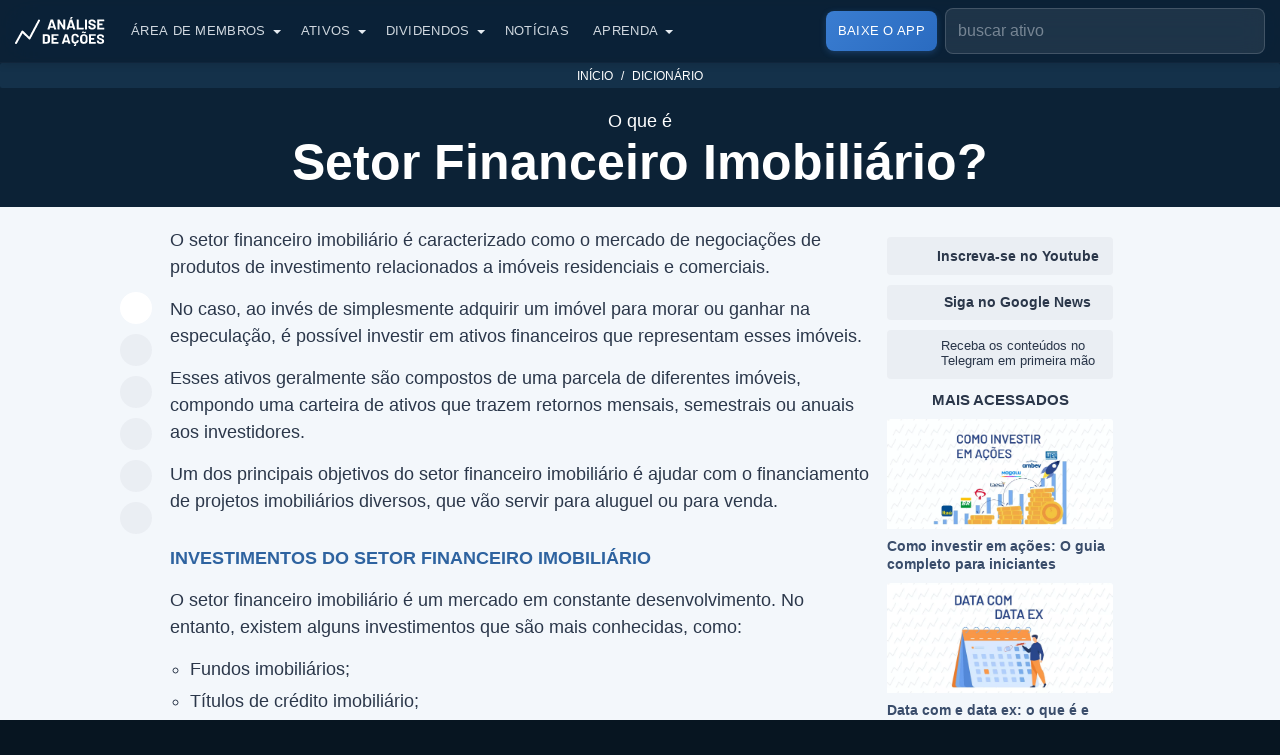

--- FILE ---
content_type: text/html; charset=utf-8
request_url: https://www.analisedeacoes.com/dicionario/s/setor-financeiro-imobiliario/
body_size: 24804
content:
<!DOCTYPE html><html lang="pt-BR"><head><meta charSet="utf-8" /><meta httpEquiv="x-ua-compatible" content="ie=edge" /><meta name="viewport" content="width=device-width, initial-scale=1, shrink-to-fit=no" /><meta name="generator" content="Gatsby 4.21.1" /><meta data-react-helmet name="viewport" content="width=device-width, initial-scale=1" /><meta data-react-helmet name="google-site-verification" content="9lWh_DdhMm76BaJ1-PNeNFZ4n7hztRlbiNQUnl9NCZc" /><meta data-react-helmet name="facebook-domain-verification" content="5mr2i054x2cxfz0x7y38ao0vgm7xwn" /><meta data-react-helmet name="description" content="O setor financeiro imobiliário é caracterizado como o mercado de negociações de produtos de investimento relacionados a imóveis residenciais..." /><meta data-react-helmet name="publisher" content="Análise de Ações" /><meta data-react-helmet name="apple-mobile-web-app-capable" content="yes" /><meta data-react-helmet property="fb:app_id" content="2540667865982133" /><meta data-react-helmet name="apple-itunes-app" content="app-id=1673135022" /><meta data-react-helmet name="robots" content="max-image-preview:large" /><meta data-react-helmet property="og:site_name" content="Análise de Ações" /><meta data-react-helmet property="og:locale" content="pt_BR" /><meta data-react-helmet property="og:type" content="website" /><meta data-react-helmet property="og:title" content="O que é Setor Financeiro Imobiliário?" /><meta data-react-helmet property="og:headline" content="O que é Setor Financeiro Imobiliário?" /><meta data-react-helmet property="og:description" content="O setor financeiro imobiliário é caracterizado como o mercado de negociações de produtos de investimento relacionados a imóveis residenciais..." /><meta data-react-helmet property="og:url" content="https://www.analisedeacoes.com/dicionario/s/setor-financeiro-imobiliario/" /><meta data-react-helmet property="og:image" content="https://static.analisedeacoes.com/images/cover/logo-cover-analise-de-acoes.jpg" /><meta data-react-helmet property="og:image:width" content="1200" /><meta data-react-helmet property="og:image:height" content="630" /><meta data-react-helmet property="og:type" content="article" /><meta data-react-helmet property="article:published_time" content="2021-12-03T18:09:05Z" /><meta data-react-helmet property="article:modified_time" content="2023-05-02T11:29:26Z" /><meta data-react-helmet name="twitter:card" content="summary_large_image" /><meta data-react-helmet name="twitter:site" content="@analisedeacoes" /><meta data-react-helmet name="twitter:image" content="https://static.analisedeacoes.com/images/cover/logo-cover-analise-de-acoes.jpg" /><meta data-react-helmet name="twitter:creator" content="@analisedeacoes" /><meta data-react-helmet name="twitter:description" content="O setor financeiro imobiliário é caracterizado como o mercado de negociações de produtos de investimento relacionados a imóveis residenciais..." /><meta data-react-helmet name="twitter:title" content="O que é Setor Financeiro Imobiliário?" /><meta data-react-helmet name="twitter:app:name:googleplay" content="Análise de Ações: Dividendos, históricos e muito mais. Seus investimentos na palma das suas mãos!" /><meta data-react-helmet name="twitter:app:name:iphone" content="Análise de Ações: Dividendos, históricos e muito mais. Seus investimentos na palma das suas mãos!" /><meta data-react-helmet name="twitter:app:id:googleplay" content="com.analisedeacoes.app" /><meta data-react-helmet name="twitter:app:id:iphone" content="1673135022" /><meta data-react-helmet name="twitter:app:url:googleplay" content="https://play.google.com/store/apps/details?id=com.analisedeacoes.app" /><meta data-react-helmet name="twitter:app:url:iphone" content="https://apps.apple.com/br/app/id1673135022" /><meta data-react-helmet name="theme-color" content="#187cc3" /><meta data-react-helmet name="msapplication-TileColor" content="#1c6da7" /><meta data-react-helmet name="apple-mobile-web-app-title" content="Análise de Ações" /><meta data-react-helmet name="application-name" content="Análise de Ações" /><style data-href="/component---src-templates-dictionary-get-index-js.5930ea6b5f2cabfe0a8e.css" data-identity="gatsby-global-css">.breadcrumb{background:transparent;background-color:#14314a;border-radius:2px;display:block!important;margin-bottom:10px!important;padding:2px 10px!important}.breadcrumb .breadcrumb-item{display:inline-block;font-size:12px;font-weight:400;text-transform:uppercase}@media(max-width:600px){.breadcrumb .breadcrumb-item.hide-mobile{display:none}}.breadcrumb .breadcrumb-item:before{color:#fff!important}.breadcrumb .breadcrumb-item.current{color:#c0e2ff}.breadcrumb .breadcrumb-item a,.breadcrumb .breadcrumb-item.current:before,.header{color:#fff}.header{background:#0c2236;padding-bottom:50px;padding-top:63px;text-align:center}.header .container{margin:0 auto;max-width:990px;padding-left:15px;padding-right:15px}@media(max-width:991px){.header .container{max-width:730px}}@media(max-width:700px){.header .container{padding-left:20px;padding-right:20px}}.header .header-about{margin:0 auto;max-width:950px;padding:10px 10px 17px;text-align:center}.header .header-about .subtitle,.header .header-about .title{cursor:default;font-size:50px;font-weight:600;line-height:110%}@media(max-width:991px){.header .header-about .subtitle,.header .header-about .title{font-size:36px;line-height:120%}}.header .header-about .title span{display:block;font-size:18px;line-height:150%}.header .header-about .subtitle,.header .header-about .text{font-size:18px;font-weight:400;line-height:140%;margin:0}@media(max-width:991px){.header .header-about .subtitle,.header .header-about .text{font-size:18px}}.header .header-about a{color:#fff;font-size:16px;font-weight:400;line-height:150%}.header .header-about a:active,.header .header-about a:focus,.header .header-about a:hover{color:#fff}.header .header-about-old{color:#fff;position:relative;text-align:center}.header .header-about-old h1{font-size:44px;font-weight:600;margin:0 0 7px;padding:0 10px;text-align:center}@media(max-width:991px){.header .header-about-old h1{font-size:36px}}.header .header-about-old h1 span{display:block;font-size:14px;line-height:150%;text-transform:uppercase}.header .header-about-old p{font-size:18px;font-weight:400;line-height:150%;margin:auto;max-width:1100px;padding:0 10px;text-align:center}.header .header-about-old a{color:#fff;font-size:16px;font-weight:400;line-height:150%}.header .header-about-old a:active,.header .header-about-old a:focus,.header .header-about-old a:hover{color:#fff}.article-card-item{display:block;margin-bottom:20px}@media(max-width:500px){.article-card-item{margin-bottom:10px;padding-left:5px;padding-right:5px}}.article-card-item:focus,.article-card-item:hover{text-decoration:none}.article-card-item.article-card-item-border{border-left:1px solid rgba(229,235,241,.3)}@media(max-width:767px){.article-card-item.article-card-item-border{border-left:none}}.article-card-item .card-header{background-color:#fff;background:50% no-repeat #182e41;background-size:cover;border:none;border-radius:5px;height:210px;margin:0 0 15px;max-width:100%;padding:210px 0 0;text-align:center;width:100%}@media(max-width:575px){.article-card-item .card-header{height:300px;padding-top:300px}}@media(max-width:500px){.article-card-item .card-header{display:inline-block;height:100px;margin-bottom:0;padding-top:100px;width:130px}}.article-card-item.article-card-item-no-image .card-header{display:none}@media(max-width:991px){.article-card-item.article-card-item-no-image .card-header{display:inline-block}}.article-card-item.article-card-item-highlight .card-body{width:100%}.article-card-item.article-card-item-highlight .card-header{height:390px;padding-top:390px;width:100%}@media(max-width:991px){.article-card-item.article-card-item-highlight .card-header{height:600px;padding-top:600px}}@media(max-width:900px){.article-card-item.article-card-item-highlight .card-header{height:500px;padding-top:500px}}@media(max-width:767px){.article-card-item.article-card-item-highlight .card-header{height:400px;padding-top:400px}}@media(max-width:600px){.article-card-item.article-card-item-highlight .card-header{height:300px;padding-top:300px}}@media(max-width:500px){.article-card-item.article-card-item-highlight .card-header{margin-bottom:5px}}@media(max-width:390px){.article-card-item.article-card-item-highlight .card-header{height:200px;padding-top:200px}}@media(min-width:576px)and (max-width:767px){.article-card-item.col-sm-4 .card-header{height:130px;padding-top:130px}}@media(min-width:768px)and (max-width:991px){.article-card-item.col-md-4 .card-header{height:160px;padding-top:160px}}.article-card-item .card-body{margin:0;padding:0}@media(max-width:500px){.article-card-item .card-body{float:right;width:calc(100% - 140px)}}.article-card-item .card-body h3{color:#3a4d6b;font-size:16px;font-weight:600}.article-card-item .card-body p{color:#63738d;font-size:16px;font-weight:400}@media(max-width:500px){.article-card-item .card-body p.article-card-item-text{display:none}}.card-author{cursor:default;display:inline-block;margin-bottom:10px;position:relative}.card-author .card-author-left{display:inline-block;height:50px;width:50px}.card-author .card-author-left .author-image{background:#c4d5e6;border:1px solid #c0c5cc;border-radius:50%;height:100%;margin:0;overflow:hidden;width:100%}.card-author .card-author-right{display:inline-block;margin-left:10px;position:relative;top:-4px}.card-author .card-author-right .author-by,.card-author .card-author-right .author-date,.card-author .card-author-right .author-name{font-size:12px;font-weight:400;line-height:120%}.card-author .card-author-right .author-by{font-size:10px;margin-bottom:2px}.card-author .card-author-right .author-name{color:#2b374a;display:block;font-weight:600;margin-bottom:2px}.card-author .card-author-right .author-date{font-size:10px;margin-bottom:0}.social-share{margin-bottom:20px;margin-top:10px;text-align:center}@media(max-width:580px){.social-share{margin-top:30px}}.social-share.last{margin-top:30px}@media(max-width:580px){.social-share.last{margin-top:50px}}.social-share a{cursor:pointer}.social-share button{background:transparent;border:0;padding:3px}.social-share ol,.social-share ul{display:inline-block}@media(max-width:580px){.social-share ol,.social-share ul{display:block}}.social-share p{display:inline-block;font-size:12px;font-weight:400}.social-share p.first{padding-right:10px}@media(max-width:580px){.social-share p.first{margin-left:-70px;margin-top:-30px;padding:0;position:absolute}}.social-share p.second{padding-left:10px;padding-right:22px}@media(max-width:580px){.social-share p.second{margin-left:18px;margin-top:-62px;padding:0;position:absolute}}.social-share ol,.social-share ul{list-style-type:none;margin:0;padding:0;text-align:center}.social-share ol li,.social-share ul li{background-color:#eaeef3;border-radius:50%;display:inline-block;height:32px;margin:0 5px;padding:4px;width:32px}.social-share ol li.social-default,.social-share ul li.social-default{background-color:#fff}.social-share ol li.social-default button,.social-share ul li.social-default button{cursor:default}.social-share ol li.social-default.social-default-custom,.social-share ul li.social-default.social-default-custom{background-color:#eaeef3}.social-share ol li.social-default.social-default-custom button,.social-share ul li.social-default.social-default-custom button{cursor:pointer}.social-share ol li:first-child,.social-share ul li:first-child{margin-left:0}.social-share ol li:last-child,.social-share ul li:last-child{margin-right:0}.social-share ol li .social-img,.social-share ul li .social-img{display:inline-block;height:17px;margin:0 0 -2px;width:17px}.content-body-section{margin-bottom:10px;position:relative}.content-body-section .container{margin:0 auto;max-width:990px;padding-left:15px;padding-right:15px}@media(max-width:991px){.content-body-section .container{max-width:730px}}@media(max-width:700px){.content-body-section .container{padding-left:20px;padding-right:20px}}.content-body-section .article-social-share{position:absolute}@media(min-width:1100px){.content-body-section .article-social-share{height:100%;margin-left:-40px;padding:65px 0 20px}}@media(max-width:1099px){.content-body-section .article-social-share{left:50%;margin-left:-133px;top:-42px}}.content-body-section .article-social-share .social-share{margin:0}@media(min-width:1100px){.content-body-section .article-social-share .social-share{position:sticky;top:143px}}@media(max-width:1099px){.content-body-section .article-social-share .social-share ul{background:#fff;border-radius:10px;padding:7px 12px}}@media(min-width:1100px){.content-body-section .article-social-share .social-share ul li{display:block;margin:0 0 10px}.content-body-section .article-social-share .social-share ul li:last-child{margin:0}}.content-body-section .cover-image{margin:6px 0 10px;text-align:center}.content-body-section .cover-image .cover-image-img{background:#c4d5e6;border-radius:10px;height:367px;width:700px}@media(max-width:991px){.content-body-section .cover-image .cover-image-img{height:370px;width:702px}}@media(max-width:740px){.content-body-section .cover-image .cover-image-img{height:306px;width:580px}}@media(max-width:620px){.content-body-section .cover-image .cover-image-img{height:196px;width:370px}}@media(max-width:410px){.content-body-section .cover-image .cover-image-img{height:175px;width:331px}}@media(max-width:370px){.content-body-section .cover-image .cover-image-img{height:148px;width:280px}}.content-body-section .article-body{display:flex;flex-wrap:wrap;position:relative}.content-body-section .article-body .article-body-center{flex:0 0 auto;padding:0;position:relative;width:100%}.content-body-section .article-body .article-body-left{flex:0 0 auto;padding:0 10px;position:relative;width:75%}@media(max-width:991px){.content-body-section .article-body .article-body-left{padding:0;width:100%}}.content-body-section .article-body .article-body-right{flex:0 0 auto;padding:0 10px;position:relative;width:25%}@media(max-width:991px){.content-body-section .article-body .article-body-right{padding:0;width:100%}}.content-body-section .article-body .article-body-right .article-body-right-fixed{margin-left:auto;margin-right:auto;max-width:400px}@media(min-width:991px){.content-body-section .article-body .article-body-right .article-body-right-fixed{position:sticky;top:55px}}@media(max-width:500px){.content-body-section .article-body .article-body-right .cta-telegram .col-sm-12{padding-left:5px;padding-right:5px}}.content-body-section .article-body .article-body-right .cta-telegram .button-telegram{background-color:#eaeef3;border-color:#eaeef3;color:inherit;display:block;margin-bottom:10px;padding:7px;text-align:center}.content-body-section .article-body .article-body-right .cta-telegram .button-telegram p{float:right;font-size:13px;font-weight:400;line-height:120%;position:relative;top:1px;width:157px}.content-body-section .article-body .article-body-right .cta-telegram .button-telegram figure{display:inline-block;height:30px;width:30px}.content-body-section .article-body .article-body-right .cta-telegram .button-telegram .img-telegram{height:30px;width:30px}.content-body-section .article-body .article-body-right .cta-telegram .button-telegram .cta-telegram-wrapper{margin:0 auto;max-width:196px;text-align:left}@media(max-width:500px){.content-body-section .article-body .article-body-right .cta-google-news .col-sm-12{padding-left:5px;padding-right:5px}}.content-body-section .article-body .article-body-right .cta-google-news .button-google-news{background-color:#eaeef3;border-color:#eaeef3;color:inherit;display:block;margin-bottom:10px;padding:0;text-align:center}.content-body-section .article-body .article-body-right .cta-google-news .button-google-news p{float:right;font-size:14px;font-weight:600;line-height:130%;position:relative;top:8px}.content-body-section .article-body .article-body-right .cta-google-news .button-google-news figure{display:inline-block;height:30px;position:relative;top:2px;width:30px}.content-body-section .article-body .article-body-right .cta-google-news .button-google-news .img-google-news{height:30px;width:30px}.content-body-section .article-body .article-body-right .cta-google-news .button-google-news .cta-google-new-wrapper{margin:0 auto;max-width:181px;text-align:left}@media(max-width:500px){.content-body-section .article-body .article-body-right .cta-youtube .col-sm-12{padding-left:5px;padding-right:5px}}.content-body-section .article-body .article-body-right .cta-youtube .button-youtube{background-color:#eaeef3;border-color:#eaeef3;color:inherit;display:block;margin-bottom:10px;margin-top:10px;padding:4px 0;text-align:center}.content-body-section .article-body .article-body-right .cta-youtube .button-youtube p{float:right;font-size:14px;font-weight:600;line-height:130%;position:relative;top:6px}.content-body-section .article-body .article-body-right .cta-youtube .button-youtube figure{display:inline-block;height:25px;position:relative;top:2px;width:35px}.content-body-section .article-body .article-body-right .cta-youtube .button-youtube .img-youtube{height:25px;width:35px}.content-body-section .article-body .article-body-right .cta-youtube .button-youtube .cta-youtube-wrapper{margin:0 auto;max-width:197px;text-align:left}.content-body-section .article-body .article-body-right h2{font-size:15px;font-weight:600;text-align:center;text-transform:uppercase}@media(max-width:991px){.content-body-section .article-body .article-body-right h2{font-size:20px;margin-bottom:15px;margin-top:10px}}@media(min-width:991px){.content-body-section .article-body .article-body-right .article-card-item{margin-bottom:10px}.content-body-section .article-body .article-body-right .article-card-item .card-header{height:110px;margin-bottom:8px;padding-top:110px}.content-body-section .article-body .article-body-right .article-card-item h3{font-size:14px;line-height:130%;margin-bottom:0}.content-body-section .article-body .article-body-right .row{margin-left:-15px;margin-right:-15px}}@media(min-width:1100px){.content-body-section.content-body-section-menu .article-social-share{padding-top:65px}}@media(max-width:1099px){.content-body-section.content-body-section-menu .article-social-share{top:-115px}}@media(min-width:1100px){.content-body-section.content-body-section-menu .article-social-share .social-share{top:143px}}.content-body-section.content-body-section-menu .article-social-share .social-share ul,.content-body-section.content-body-section-menu .article-social-share .social-share ul .social-default{background:transparent}.content-body-section.content-body-section-menu .article-social-share .social-share ul .social-default.social-default-custom{background:#eaeef3}@media(min-width:991px){.content-body-section.content-body-section-menu .article-body-right-fixed{top:133px!important}}#dictionary-item{background:#f3f7fb}#dictionary-item .alphabet{margin:15px 0 20px}#dictionary-item .alphabet p{font-weight:400;margin-bottom:10px}#dictionary-item .alphabet ul{margin:0;padding:0}#dictionary-item .alphabet ul li{background-color:#f1f1f1;border-radius:4px;display:inline-block;margin:3px;text-align:center}#dictionary-item .alphabet ul li a{display:inline-block;font-size:14px;margin:0;min-width:32px;padding:5px 10px}#dictionary-item .alphabet ul li:hover{background-color:#147ac3}#dictionary-item .alphabet ul li:hover a{color:#fff}#dictionary-item .alphabet ul li:hover a:hover{text-decoration:none}#dictionary-item .header{margin-bottom:20px;padding-bottom:0}@media(max-width:1099px){#dictionary-item .header .header-about{padding-bottom:40px}}#dictionary-item .header .header-about .title{margin-bottom:0}#dictionary-item .header .header-about .title span{font-weight:400}</style><style data-href="/commons.138dfd5f9437ffede636.css" data-identity="gatsby-global-css">@charset "UTF-8";.search-autocomplete{display:block;position:relative;width:100%}.search-autocomplete .search-input{background-color:#d4e4f8;border:1px solid #7b93ad;border-radius:5px;color:#313e4a;display:flex;margin:0;opacity:.9;padding:3px 5px;width:100%}.search-autocomplete .search-input::placeholder{color:#313e4a}.search-autocomplete .search-input:focus{opacity:1}.search-autocomplete .search-input:focus-visible{outline:none}.search-autocomplete .search-results{background:#f8f8fa;border:1px solid rgba(229,235,241,.5);border-radius:12px;box-shadow:0 4px 12px rgba(7,21,33,.15);left:0;margin-top:12px;max-height:265px;overflow:hidden;overflow-y:auto;position:absolute;top:100%;width:100%;z-index:9999}@media(max-width:767px){.search-autocomplete .search-results{margin-top:10px;max-height:180px}}.search-autocomplete .search-results .search-results-item{border-bottom:1px solid rgba(12,34,54,.15);cursor:pointer;display:block;padding:5px 12px;transition:background-color .2s ease}.search-autocomplete .search-results .search-results-item:hover{background:#e5ebf1}.search-autocomplete .search-results .search-results-item:last-child{border-bottom:none}.search-autocomplete .search-results .search-results-item label{color:#0c2236;cursor:pointer;display:block;font-size:10px;font-weight:600;letter-spacing:.5px;line-height:120%;margin-bottom:0;text-transform:uppercase}.search-autocomplete .search-results .search-results-item span{cursor:default;font-size:14px;line-height:2.2;padding:5px 20px}.search-autocomplete .search-results .search-results-item strong{color:#175ab3;font-weight:600}.search-autocomplete .search-results .search-results-item p{color:#071521;font-size:14px;font-weight:400;line-height:120%;margin:0}.search-autocomplete .search-results .search-results-item p strong{color:#175ab3;font-weight:600}#navbar{backdrop-filter:blur(18px) saturate(140%);-webkit-backdrop-filter:blur(18px) saturate(140%);background:rgba(12,34,54,.75);border-bottom:1px solid rgba(71,83,95,.1);box-shadow:0 2px 8px rgba(0,0,0,.1);padding:8px 0;transition:background .3s ease,-webkit-backdrop-filter .3s ease;transition:background .3s ease,backdrop-filter .3s ease;transition:background .3s ease,backdrop-filter .3s ease,-webkit-backdrop-filter .3s ease;z-index:1030}#navbar.scrolled{backdrop-filter:blur(18px) saturate(150%);-webkit-backdrop-filter:blur(18px) saturate(150%);background:rgba(12,34,54,.85)}@media(max-width:991px){#navbar,#navbar.scrolled{backdrop-filter:none!important;-webkit-backdrop-filter:none!important;background:#0c2236!important}}#navbar .container{align-items:center;display:flex;flex-wrap:wrap;padding-left:15px;padding-right:15px}@media(max-width:991px){#navbar .container{align-items:center;flex-wrap:wrap;justify-content:flex-start}}#navbar .menu-badge{position:absolute;top:2px}#navbar .menu-badge .verified{width:15px}#navbar .navbar-toggler{border:none;border-radius:6px;flex-shrink:0;height:36px;padding:0;transition:background-color .3s ease;width:20px}@media(max-width:991px){#navbar .navbar-toggler{flex-shrink:0;margin-left:auto;order:3}}#navbar .navbar-toggler:focus{box-shadow:none}#navbar .navbar-toggler .menu-icon div{background-color:#e5ebf1;border-radius:2px;height:3px;margin:5px auto;transition:all .3s ease;width:24px}#navbar .navbar-brand{align-items:center;display:flex;flex-shrink:0;font-size:17px;height:40px;margin:0;padding:0 12px 0 0;position:relative;top:0;transition:opacity .3s ease}#navbar .navbar-brand:hover{opacity:.9}@media(max-width:991px){#navbar .navbar-brand{flex-shrink:0;margin-left:0;margin-right:8px;order:1;padding-right:0}}@media(max-width:370px){#navbar .navbar-brand{top:0}}#navbar .navbar-brand .partial-logo{display:none;height:25px;width:25px}@media(max-width:370px){#navbar .navbar-brand .partial-logo{display:block}}#navbar .navbar-brand .full-logo{display:block;height:29px;width:90px}@media(max-width:370px){#navbar .navbar-brand .full-logo{display:none}}#navbar .search-bar{line-height:28px;margin-left:auto;margin-right:0;transition:opacity .3s ease,visibility .3s ease,width .3s ease,margin .3s ease,padding .3s ease;width:320px;z-index:3}@media(max-width:1174px){#navbar .search-bar{width:263px}}@media(max-width:1115px){#navbar .search-bar{width:calc(100% - 795px)}}@media(max-width:991px){#navbar .search-bar{margin-right:8px;width:calc(100% - 137px)}}@media(max-width:370px){#navbar .search-bar{margin-right:7px;width:calc(100% - 70px)}}#navbar .search-bar.search-bar-mobile{flex-shrink:0}@media(min-width:992px){#navbar .search-bar.search-bar-mobile{display:none}}@media(max-width:991px){#navbar .search-bar.search-bar-mobile{flex:1 1 auto;margin-right:8px;max-width:calc(100% - 126px);min-width:0;order:2}}@media(max-width:370px){#navbar .search-bar.search-bar-mobile{flex:1 1 auto;margin-right:8px;max-width:calc(100% - 61px);min-width:0;order:2}}@media(max-width:991px){#navbar .search-bar.search-bar-mobile.search-bar-hidden{opacity:0;pointer-events:none;transition:opacity .3s ease,visibility .3s ease;visibility:hidden}#navbar .search-bar.search-bar-desktop{display:none}}@media(min-width:992px){#navbar .search-bar.search-bar-desktop{margin-left:4px}}#navbar .nav-item{line-height:32px;margin-left:4px}@media(max-width:991px){#navbar .nav-item{margin-bottom:3px;margin-left:0;text-align:center}}#navbar .nav-item a{text-decoration:none}#navbar .nav-item .dropdown-toggle:after{border-top-color:#e5ebf1;position:relative;right:-4px;top:2px;transition:transform .3s ease}#navbar .nav-item .nav-link{background:none;border:0;border-radius:8px;color:rgba(229,235,241,.9);font-size:13px;font-weight:500;letter-spacing:.3px;padding:4px 10px;position:relative;text-transform:uppercase;transition:all .3s ease}@media(max-width:991px){#navbar .nav-item .nav-link{border-radius:6px;font-size:14px;padding:8px 12px;text-align:left;width:100%}}#navbar .nav-item .nav-link:hover{background-color:rgba(58,125,209,.15);color:#e5ebf1;transform:translateY(-1px)}@media(max-width:991px){#navbar .nav-item .nav-link:hover{background-color:rgba(58,125,209,.2);transform:none}}#navbar .nav-item .nav-link.menu-highlight{background:linear-gradient(135deg,#3a7dd1,#2a6bc0);box-shadow:0 2px 6px rgba(58,125,209,.3);color:#fff;padding:4px 12px}@media(max-width:991px){#navbar .nav-item .nav-link.menu-highlight{border-radius:6px;margin-bottom:10px;margin-top:10px;padding:8px 12px}}#navbar .nav-item .nav-link.menu-highlight.menu-premium.menu-premium-mobile{display:inline-block!important;margin-top:5px!important;width:inherit!important}#navbar .nav-item .nav-link.menu-highlight.menu-premium{background:linear-gradient(135deg,#254560,#1e3b53);box-shadow:0 2px 6px rgba(30,59,83,.3)}#navbar .nav-item .nav-link.menu-highlight.menu-premium:hover{background:linear-gradient(135deg,#2d5269,#254560);box-shadow:0 4px 12px rgba(30,59,83,.4);transform:translateY(-2px)}@media(max-width:991px){#navbar .nav-item .nav-link.menu-highlight.menu-premium:hover{transform:none}}#navbar .nav-item .nav-link.menu-highlight:hover{background:linear-gradient(135deg,#4a8fe0,#3a7dd1);box-shadow:0 4px 12px rgba(58,125,209,.4);transform:translateY(-2px)}@media(max-width:991px){#navbar .nav-item .nav-link.menu-highlight:hover{transform:none}}#navbar .dropdown-menu{backdrop-filter:none;-webkit-backdrop-filter:none;background:transparent;border:none;box-shadow:none;left:inherit;margin-top:8px;min-width:200px;padding:0}@media(min-width:992px){#navbar .dropdown-menu{backdrop-filter:blur(18px) saturate(140%);-webkit-backdrop-filter:blur(18px) saturate(140%);background:#567;border:1px solid rgba(229,235,241,.15);border-radius:8px;box-shadow:0 8px 24px rgba(0,0,0,.3)}}#navbar .dropdown-menu .dropdown-item{align-items:center;border-radius:0;color:#fff;display:flex;font-size:13px;justify-content:flex-start;line-height:1.5;margin:2px 0;padding:10px 16px;text-align:left;text-transform:uppercase;transition:all .3s ease}@media(min-width:992px){#navbar .dropdown-menu .dropdown-item{border-radius:0;margin:0;padding:8px 15px}#navbar .dropdown-menu .dropdown-item:first-child{border-top-left-radius:7px;border-top-right-radius:7px}#navbar .dropdown-menu .dropdown-item:last-child{border-bottom-left-radius:7px;border-bottom-right-radius:7px}}#navbar .dropdown-menu .dropdown-item img{display:block;height:auto;max-width:100%}#navbar .dropdown-menu .dropdown-item:hover{background-color:rgba(58,125,209,.15);color:#e5ebf1}@media(min-width:992px){#navbar .dropdown-menu .dropdown-item:hover{background-color:rgba(229,235,241,.15);color:#e5ebf1}}#navbar .dropdown-menu .dropdown-item.active,#navbar .dropdown-menu .dropdown-item:active{background-color:rgba(58,125,209,.25);color:#e5ebf1}@media(min-width:992px){#navbar .dropdown-menu .dropdown-item.active,#navbar .dropdown-menu .dropdown-item:active{background-color:rgba(229,235,241,.2);color:#e5ebf1}}#navbar .dropdown-menu .dropdown-item.menu-app-store,#navbar .dropdown-menu .dropdown-item.menu-google-play{justify-content:center;padding:12px 16px;text-transform:none}#navbar .dropdown-menu .dropdown-item.menu-app-store:hover,#navbar .dropdown-menu .dropdown-item.menu-google-play:hover{background-color:transparent}#navbar .dropdown-menu .dropdown-divider{border-top:1px solid rgba(229,235,241,.15);margin:6px 0}@media(min-width:992px){#navbar .dropdown-menu .dropdown-divider{border-top:1px solid rgba(142,156,170,.15);margin:0}#navbar .menu-custom-mobile{display:none}}#navbar .menu-custom-mobile .menu-badge{position:relative;top:1px}@media(max-width:991px){#navbar .menu-custom-mobile .nav-link.dropdown-toggle.show{background-color:#153554;color:#e5ebf1}#navbar .menu-custom-mobile .dropdown-menu{backdrop-filter:none;-webkit-backdrop-filter:none;background:#153554;border:none;box-shadow:none;margin-top:3px}}#navbar .menu-custom-mobile .dropdown-menu .dropdown-item{align-items:center;background-color:transparent;border-radius:0;color:rgba(229,235,241,.85);display:flex;justify-content:flex-start;line-height:1.4;margin:2px 0;padding:6px 20px;text-align:left}@media(max-width:991px){#navbar .menu-custom-mobile .dropdown-menu .dropdown-item:first-child{padding-top:12px}#navbar .menu-custom-mobile .dropdown-menu .dropdown-item:last-child{padding-bottom:12px}}#navbar .menu-custom-mobile .dropdown-menu .dropdown-item img{display:block;height:auto;max-width:100%}#navbar .menu-custom-mobile .dropdown-menu .dropdown-item:hover{background-color:rgba(58,125,209,.15);color:#e5ebf1}#navbar .menu-custom-mobile .dropdown-menu .dropdown-item.active,#navbar .menu-custom-mobile .dropdown-menu .dropdown-item:active{background-color:rgba(58,125,209,.25);color:#e5ebf1}#navbar .menu-custom-mobile .dropdown-menu .dropdown-item.menu-app-store,#navbar .menu-custom-mobile .dropdown-menu .dropdown-item.menu-google-play{justify-content:center;padding:10px 20px;text-transform:none}#navbar .menu-custom-mobile .dropdown-menu .dropdown-item.menu-app-store:hover,#navbar .menu-custom-mobile .dropdown-menu .dropdown-item.menu-google-play:hover{background-color:transparent}@media(max-width:991px){#navbar .menu-custom-mobile .dropdown-menu .dropdown-divider{border-top:1px solid rgba(229,235,241,.07)}}@media(min-width:992px){#navbar .navbar-collapse{align-items:center;display:flex!important;flex-wrap:wrap}}@media(max-width:991px){#navbar .navbar-collapse{flex-shrink:0;margin-top:0}#navbar .navbar-collapse,#navbar .navbar-collapse.show{flex-basis:100%;order:4;width:100%}#navbar .menu-app-download-desktop{display:none}}@media(min-width:992px){#navbar .menu-app-download-desktop{align-items:center;display:flex;line-height:32px;margin-left:auto;margin-right:4px;order:1}#navbar .search-bar-desktop{order:2}}@media(max-width:991px){#navbar .menu-custom-desktop{display:none}}@media(min-width:992px){#navbar .menu-custom-desktop{align-items:center;display:flex;order:0}}#navbar .menu-custom-desktop .dropdown-menu{backdrop-filter:blur(18px) saturate(140%);-webkit-backdrop-filter:blur(18px) saturate(140%);background:#567;border:1px solid rgba(229,235,241,.15);border-radius:8px;box-shadow:0 8px 24px rgba(0,0,0,.3);padding:0}#navbar .menu-custom-desktop .dropdown-item{border-radius:0;margin:0;padding:8px 15px}#navbar .menu-custom-desktop .dropdown-item:first-child{border-top-left-radius:7px;border-top-right-radius:7px}#navbar .menu-custom-desktop .dropdown-item:last-child{border-bottom-left-radius:7px;border-bottom-right-radius:7px}#navbar .menu-custom-desktop .dropdown-item:hover{background-color:rgba(229,235,241,.15);color:#e5ebf1}#navbar .menu-custom-desktop .dropdown-item.active,#navbar .menu-custom-desktop .dropdown-item:active{background-color:rgba(229,235,241,.2);color:#e5ebf1}#navbar .menu-custom-desktop .dropdown-divider{border-top:1px solid rgba(142,156,170,.15);margin:0}#navbar .search-bar .search-autocomplete .search-input{background-color:rgba(229,235,241,.1);border:1px solid rgba(229,235,241,.2);border-radius:8px;color:#e5ebf1;padding:8px 12px;transition:all .3s ease}#navbar .search-bar .search-autocomplete .search-input::placeholder{color:rgba(229,235,241,.5)}#navbar .search-bar .search-autocomplete .search-input:focus{background-color:rgba(229,235,241,.15);border-color:rgba(58,125,209,.5);box-shadow:0 0 0 3px rgba(58,125,209,.1);outline:none}#navbar .search-bar .search-autocomplete .search-results{background:#f8f8fa;border:1px solid rgba(229,235,241,.5);border-radius:12px;box-shadow:0 4px 12px rgba(7,21,33,.15);left:0;margin-top:12px;max-height:265px;overflow:hidden;overflow-y:auto;position:absolute;top:100%;width:100%;z-index:9999}@media(max-width:767px){#navbar .search-bar .search-autocomplete .search-results{margin-top:10px;max-height:180px}}#navbar .search-bar .search-autocomplete .search-results .search-results-item{border-bottom:1px solid rgba(12,34,54,.15);cursor:pointer;display:block;padding:5px 12px;transition:background-color .2s ease}#navbar .search-bar .search-autocomplete .search-results .search-results-item:hover{background:#e5ebf1}#navbar .search-bar .search-autocomplete .search-results .search-results-item:last-child{border-bottom:none}#navbar .search-bar .search-autocomplete .search-results .search-results-item label{color:#0c2236;cursor:pointer;display:block;font-size:10px;font-weight:600;letter-spacing:.5px;line-height:120%;margin-bottom:0;text-transform:uppercase}#navbar .search-bar .search-autocomplete .search-results .search-results-item p{color:#071521;font-size:14px;font-weight:400;line-height:120%;margin:0}#navbar .search-bar .search-autocomplete .search-results .search-results-item p strong{color:#175ab3;font-weight:600}.modal-app .modal-content{border-color:#fff!important;height:469px!important;position:relative;width:300px!important}.modal-app .modal-dialog{margin:0 auto!important;max-width:300px!important;opacity:1!important;top:50px}.modal-app .modal-dialog h1{margin:0 0 10px!important;padding:0!important;text-align:center!important}.modal-app .modal-dialog .modal-app-qrcode{height:120px;width:120px}.modal-app .modal-dialog .hide-mobile{display:block}@media(max-width:800px){.modal-app .modal-dialog .hide-mobile{display:none}}.modal-app .modal-dialog .hide-desktop{display:none}@media(max-width:800px){.modal-app .modal-dialog .hide-desktop{display:block}}.modal-app .modal-dialog .modal-app-download-image{border-radius:6px;height:467px;width:298.5px}.modal-app .modal-dialog .loading{position:relative;top:2px}.modal-app .modal-dialog .modal-text{color:#00183e;text-align:left}@media(max-width:577px){.modal-app .modal-dialog .form-input-ddd{flex:0 0 auto;width:30%}.modal-app .modal-dialog .form-input-phone{flex:0 0 auto;width:70%}}.modal-app .modal-dialog .button-submit .button{background-color:red!important;border-color:red!important}.modal-app .modal-dialog .modal-footer,.modal-app .modal-dialog .modal-header{border:none;padding:0!important}.modal-app .modal-dialog .modal-body{padding:0;text-align:center}.modal-app .modal-dialog .modal-body .modal-title{font-size:20px;font-weight:500;line-height:26px;margin-bottom:10px;white-space:inherit}.modal-app .modal-dialog .modal-footer{justify-content:center;margin:0 auto}.modal-app .modal-dialog .modal-content{border-radius:6px;padding:0!important}.modal-app .modal-dialog .button{display:block;font-size:15px;text-transform:uppercase;width:100%}.modal-app .modal-dialog h1{color:#424242;font-size:18px;font-weight:600;line-height:120%;margin-bottom:15px;margin-top:10px;max-width:360px;text-align:left}.modal-app .modal-dialog .form{position:relative}.modal-app .modal-dialog .btn-close{background:none;opacity:1!important;padding:0 6px 5px;position:absolute!important;right:-5px;top:2px;z-index:1}.modal-app .modal-dialog .btn-close:focus{box-shadow:none}.modal-app .modal-dialog .btn-close:after,.modal-app .modal-dialog .btn-close:before{background-color:#fff!important;content:" ";display:inline-block;height:20px!important;position:relative;width:3px!important}.modal-app .modal-dialog .btn-close:before{transform:rotate(45deg)}.modal-app .modal-dialog .btn-close:after{left:-3px!important;transform:rotate(-45deg)}.modal-backdrop{background:rgba(58,118,184,.5)}.modal-backdrop.show{opacity:1}.footer{background:linear-gradient(180deg,#0c2236,#071521);font-weight:400;padding-top:20px;text-align:center}.footer .container{max-width:1210px}.footer a,.footer p{color:rgba(229,235,241,.6)}.footer strong{font-weight:600}.footer a:focus,.footer a:hover{color:rgba(229,235,241,.8)}.footer .footer-app{margin-top:5px}.footer .footer-app p,.footer .footer-app strong{color:#fff}.footer .footer-app .hide-mobile{display:block}@media(max-width:800px){.footer .footer-app .hide-mobile{display:none}}.footer .footer-app .hide-desktop{display:none}@media(max-width:800px){.footer .footer-app .hide-desktop{display:block}}.footer .footer-app .footer-app-download-image{display:block;height:43px;margin:10px auto 20px;width:300px}.footer .footer-app .footer-app-download-qrcode-image{border-radius:5px;display:block;height:120px;margin:8px auto 0;width:120px}.footer .footer-social{align-items:center;display:flex;flex-wrap:wrap;gap:5px;justify-content:center;margin:0 0 20px}.footer .footer-social li{display:inline-block;padding:0}.footer .footer-social a{align-items:center;background:rgba(229,235,241,.1);border:1px solid rgba(229,235,241,.15);border-radius:50%;display:flex;height:33px;justify-content:center;overflow:hidden;position:relative;transition:all .3s cubic-bezier(.4,0,.2,1);width:33px}.footer .footer-social a:before{background:rgba(74,222,128,.2);border-radius:50%;content:"";height:0;left:50%;position:absolute;top:50%;transform:translate(-50%,-50%);transition:width .4s ease,height .4s ease;width:0}.footer .footer-social a:hover{background:rgba(74,222,128,.15);border-color:rgba(74,222,128,.4);box-shadow:0 4px 12px rgba(74,222,128,.3);transform:translateY(-3px) scale(1.1)}.footer .footer-social a:hover:before{height:100%;width:100%}.footer .footer-social a:hover .img-social{filter:brightness(1.2);transform:scale(1.15) rotate(5deg)}.footer .footer-social a:active{transform:translateY(-1px) scale(1.05)}.footer .footer-social .img-social{display:block;filter:brightness(.9);height:20px;position:relative;transition:all .3s cubic-bezier(.4,0,.2,1);width:20px;z-index:1}.footer .footer-social .footer-social-instagram a:hover{background:linear-gradient(135deg,rgba(225,48,108,.2),rgba(245,96,64,.2));border-color:rgba(225,48,108,.4);box-shadow:0 4px 12px rgba(225,48,108,.3)}.footer .footer-social .footer-social-facebook a:hover{background:rgba(24,119,242,.2);border-color:rgba(24,119,242,.4);box-shadow:0 4px 12px rgba(24,119,242,.3)}.footer .footer-social .footer-social-twitter a:hover{background:rgba(29,161,242,.2);border-color:rgba(29,161,242,.4);box-shadow:0 4px 12px rgba(29,161,242,.3)}.footer .footer-social .footer-social-telegram a:hover{background:rgba(37,150,190,.2);border-color:rgba(37,150,190,.4);box-shadow:0 4px 12px rgba(37,150,190,.3)}.footer .footer-social .footer-social-youtube a:hover{background:rgba(255,0,0,.2);border-color:rgba(255,0,0,.4);box-shadow:0 4px 12px rgba(255,0,0,.3)}.footer .footer-social .footer-social-google-news a:hover{background:rgba(251,188,4,.2);border-color:rgba(251,188,4,.4);box-shadow:0 4px 12px rgba(251,188,4,.3)}.footer .footer-menu{display:flex;flex-wrap:wrap;margin:15px 0 20px}.footer .footer-menu ul li{display:block;padding:5px 0}.footer .footer-menu .footer-about,.footer .footer-menu .footer-account,.footer .footer-menu .footer-investments,.footer .footer-menu .footer-learn,.footer .footer-menu .footer-tools{flex:0 0 auto}.footer .footer-menu .footer-account,.footer .footer-menu .footer-investments,.footer .footer-menu .footer-learn,.footer .footer-menu .footer-tools{width:100%}@media(min-width:576px){.footer .footer-menu .footer-account,.footer .footer-menu .footer-investments,.footer .footer-menu .footer-learn,.footer .footer-menu .footer-tools{width:50%}}@media(min-width:768px){.footer .footer-menu .footer-account,.footer .footer-menu .footer-investments,.footer .footer-menu .footer-learn,.footer .footer-menu .footer-tools{width:25%}}.footer .footer-menu .footer-about{flex:0 0 auto;width:100%}.footer .footer-menu .footer-about li{display:inline-block;padding:5px 10px}@media(max-width:767px){.footer .footer-menu .footer-about li{display:block}}@media(min-width:768px){.footer .footer-menu .footer-about li{margin-top:20px}.footer .footer-menu .footer-about li.footer-menu-title{display:none}}@media(max-width:767px){.footer .footer-menu .footer-menu-title{margin-top:10px}}.footer .footer-menu .footer-menu-title strong{color:#fff}.footer .footer-disclaimer{margin-bottom:20px}.footer .footer-disclaimer .copyright{color:rgba(229,235,241,.4);font-size:14px;margin-bottom:10px}.footer .footer-disclaimer .disclaimer{color:rgba(229,235,241,.4);font-size:12px}.footer .footer-disclaimer a{color:rgba(229,235,241,.4);text-decoration:underline}.footer .footer-analise{color:rgba(229,235,241,.6);padding:20px 10px}.footer .footer-analise a,.footer .footer-analise p{color:rgba(229,235,241,.6);font-size:14px}.footer .footer-analise .logo-anbima{display:inline-block;margin-bottom:10px}.footer .footer-analise .logo-anbima .img-anbima{height:80px;width:80px}.footer .footer-analise .logo-analise{display:block;margin-top:10px}.footer .footer-analise .logo-analise .logo-analise-img{height:20px;width:20px}/*!
 * Bootstrap v5.0.1 (https://getbootstrap.com/)
 * Copyright 2011-2021 The Bootstrap Authors
 * Copyright 2011-2021 Twitter, Inc.
 * Licensed under MIT (https://github.com/twbs/bootstrap/blob/main/LICENSE)
 */:root{--bs-blue:#0d6efd;--bs-indigo:#6610f2;--bs-purple:#6f42c1;--bs-pink:#d63384;--bs-red:#dc3545;--bs-orange:#fd7e14;--bs-yellow:#ffc107;--bs-green:#198754;--bs-teal:#20c997;--bs-cyan:#0dcaf0;--bs-white:#fff;--bs-gray:#6c757d;--bs-gray-dark:#343a40;--bs-primary:#0d6efd;--bs-secondary:#6c757d;--bs-success:#198754;--bs-info:#0dcaf0;--bs-warning:#ffc107;--bs-danger:#dc3545;--bs-light:#f8f9fa;--bs-dark:#212529;--bs-font-sans-serif:system-ui,-apple-system,"Segoe UI",Roboto,"Helvetica Neue",Arial,"Noto Sans","Liberation Sans",sans-serif,"Apple Color Emoji","Segoe UI Emoji","Segoe UI Symbol","Noto Color Emoji";--bs-font-monospace:SFMono-Regular,Menlo,Monaco,Consolas,"Liberation Mono","Courier New",monospace;--bs-gradient:linear-gradient(180deg,hsla(0,0%,100%,.15),hsla(0,0%,100%,0))}*,:after,:before{box-sizing:border-box}@media (prefers-reduced-motion:no-preference){:root{scroll-behavior:smooth}}body{-webkit-text-size-adjust:100%;-webkit-tap-highlight-color:transparent;background-color:#fff;color:#212529;font-family:var(--bs-font-sans-serif);font-size:1rem;font-weight:400;line-height:1.5;margin:0}hr{background-color:currentColor;border:0;color:inherit;margin:1rem 0;opacity:.25}hr:not([size]){height:1px}.h1,.h2,.h3,.h4,h1,h2,h3,h4{font-weight:500;line-height:1.2;margin-bottom:.5rem;margin-top:0}.h1,h1{font-size:calc(1.375rem + 1.5vw)}@media (min-width:1200px){.h1,h1{font-size:2.5rem}}.h2,h2{font-size:calc(1.325rem + .9vw)}@media (min-width:1200px){.h2,h2{font-size:2rem}}.h3,h3{font-size:calc(1.3rem + .6vw)}@media (min-width:1200px){.h3,h3{font-size:1.75rem}}.h4,h4{font-size:calc(1.275rem + .3vw)}@media (min-width:1200px){.h4,h4{font-size:1.5rem}}p{margin-bottom:1rem;margin-top:0}ol,ul{margin-bottom:1rem;margin-top:0;padding-left:2rem}ol ol,ol ul,ul ol,ul ul{margin-bottom:0}dd{margin-bottom:.5rem;margin-left:0}b,strong{font-weight:bolder}.small,small{font-size:.875em}a{color:#0d6efd;text-decoration:underline}a:hover{color:#0a58ca}a:not([href]):not([class]),a:not([href]):not([class]):hover{color:inherit;text-decoration:none}code,pre{direction:ltr;font-family:var(--bs-font-monospace);font-size:1em;unicode-bidi:bidi-override}pre{display:block;font-size:.875em;margin-bottom:1rem;margin-top:0;overflow:auto}pre code{color:inherit;font-size:inherit;word-break:normal}code{word-wrap:break-word;color:#d63384;font-size:.875em}a>code{color:inherit}figure{margin:0 0 1rem}img,svg{vertical-align:middle}table{caption-side:bottom}caption{color:#6c757d;padding-bottom:.5rem;padding-top:.5rem;text-align:left}th{text-align:inherit;text-align:-webkit-match-parent}tbody,td,th,thead,tr{border:0 solid;border-color:inherit}label{display:inline-block}button{border-radius:0}button:focus:not(:focus-visible){outline:0}button,input,select,textarea{font-family:inherit;font-size:inherit;line-height:inherit;margin:0}button,select{text-transform:none}[role=button]{cursor:pointer}select{word-wrap:normal}select:disabled{opacity:1}[list]::-webkit-calendar-picker-indicator{display:none}[type=button],[type=submit],button{-webkit-appearance:button}[type=button]:not(:disabled),[type=submit]:not(:disabled),button:not(:disabled){cursor:pointer}::-moz-focus-inner{border-style:none;padding:0}textarea{resize:vertical}legend{float:left;font-size:calc(1.275rem + .3vw);line-height:inherit;margin-bottom:.5rem;padding:0;width:100%}@media (min-width:1200px){legend{font-size:1.5rem}}legend+*{clear:left}::-webkit-datetime-edit-day-field,::-webkit-datetime-edit-fields-wrapper,::-webkit-datetime-edit-hour-field,::-webkit-datetime-edit-minute,::-webkit-datetime-edit-month-field,::-webkit-datetime-edit-text,::-webkit-datetime-edit-year-field{padding:0}::-webkit-inner-spin-button{height:auto}[type=search]{-webkit-appearance:textfield;outline-offset:-2px}::-webkit-search-decoration{-webkit-appearance:none}::-webkit-color-swatch-wrapper{padding:0}::file-selector-button{font:inherit}::-webkit-file-upload-button{-webkit-appearance:button;font:inherit}iframe{border:0}progress{vertical-align:baseline}[hidden]{display:none!important}.lead{font-size:1.25rem;font-weight:300}.list-unstyled{list-style:none;padding-left:0}.figure{display:inline-block}.container{margin-left:auto;margin-right:auto;padding-left:var(--bs-gutter-x,.75rem);padding-right:var(--bs-gutter-x,.75rem)}@media (min-width:576px){.container{max-width:540px}}@media (min-width:768px){.container{max-width:720px}}@media (min-width:992px){.container{max-width:960px}}@media (min-width:1200px){.container{max-width:1140px}}@media (min-width:1400px){.container{max-width:1320px}}.row{--bs-gutter-x:1.5rem;--bs-gutter-y:0;display:flex;flex-wrap:wrap;margin-left:calc(var(--bs-gutter-x)/-2);margin-right:calc(var(--bs-gutter-x)/-2);margin-top:calc(var(--bs-gutter-y)*-1)}.row>*{flex-shrink:0;margin-top:var(--bs-gutter-y);max-width:100%;padding-left:calc(var(--bs-gutter-x)/2);padding-right:calc(var(--bs-gutter-x)/2);width:100%}@media (min-width:576px){.col-sm-2{flex:0 0 auto;width:16.6666666667%}.col-sm-3{flex:0 0 auto;width:25%}.col-sm-4{flex:0 0 auto;width:33.3333333333%}.col-sm-6{flex:0 0 auto;width:50%}.col-sm-9{flex:0 0 auto;width:75%}.col-sm-10{flex:0 0 auto;width:83.3333333333%}.col-sm-12{flex:0 0 auto;width:100%}}@media (min-width:768px){.col-md-2{flex:0 0 auto;width:16.6666666667%}.col-md-3{flex:0 0 auto;width:25%}.col-md-4{flex:0 0 auto;width:33.3333333333%}.col-md-5{flex:0 0 auto;width:41.6666666667%}.col-md-6{flex:0 0 auto;width:50%}.col-md-7{flex:0 0 auto;width:58.3333333333%}.col-md-8{flex:0 0 auto;width:66.6666666667%}.col-md-12{flex:0 0 auto;width:100%}}@media (min-width:992px){.col-lg-2{flex:0 0 auto;width:16.6666666667%}.col-lg-3{flex:0 0 auto;width:25%}.col-lg-4{flex:0 0 auto;width:33.3333333333%}.col-lg-6{flex:0 0 auto;width:50%}.col-lg-8{flex:0 0 auto;width:66.6666666667%}.col-lg-12{flex:0 0 auto;width:100%}}.table{--bs-table-bg:transparent;--bs-table-accent-bg:transparent;--bs-table-striped-color:#212529;--bs-table-striped-bg:rgba(0,0,0,.05);--bs-table-active-color:#212529;--bs-table-active-bg:rgba(0,0,0,.1);--bs-table-hover-color:#212529;--bs-table-hover-bg:rgba(0,0,0,.075);border-color:#dee2e6;color:#212529;margin-bottom:1rem;vertical-align:top;width:100%}.table>:not(caption)>*>*{background-color:var(--bs-table-bg);border-bottom-width:1px;box-shadow:inset 0 0 0 9999px var(--bs-table-accent-bg);padding:.5rem}.table>tbody{vertical-align:inherit}.table>thead{vertical-align:bottom}.table>:not(:last-child)>:last-child>*{border-bottom-color:currentColor}.table-hover>tbody>tr:hover{--bs-table-accent-bg:var(--bs-table-hover-bg);color:var(--bs-table-hover-color)}.table-responsive{-webkit-overflow-scrolling:touch;overflow-x:auto}.form-label{margin-bottom:.5rem}.form-control{appearance:none;background-clip:padding-box;background-color:#fff;border:1px solid #ced4da;border-radius:.25rem;color:#212529;display:block;font-size:1rem;font-weight:400;line-height:1.5;padding:.375rem .75rem;transition:border-color .15s ease-in-out,box-shadow .15s ease-in-out;width:100%}@media (prefers-reduced-motion:reduce){.form-control{transition:none}}.form-control:focus{background-color:#fff;border-color:#86b7fe;box-shadow:0 0 0 .25rem rgba(13,110,253,.25);color:#212529;outline:0}.form-control::-webkit-date-and-time-value{height:1.5em}.form-control::placeholder{color:#6c757d;opacity:1}.form-control:disabled{background-color:#e9ecef;opacity:1}.form-control::file-selector-button{background-color:#e9ecef;border:0 solid;border-color:inherit;border-inline-end-width:1px;border-radius:0;color:#212529;margin:-.375rem -.75rem;margin-inline-end:.75rem;padding:.375rem .75rem;pointer-events:none;transition:color .15s ease-in-out,background-color .15s ease-in-out,border-color .15s ease-in-out,box-shadow .15s ease-in-out}@media (prefers-reduced-motion:reduce){.form-control::file-selector-button{transition:none}}.form-control:hover:not(:disabled):not([readonly])::file-selector-button{background-color:#dde0e3}.form-control::-webkit-file-upload-button{background-color:#e9ecef;border:0 solid;border-color:inherit;border-inline-end-width:1px;border-radius:0;color:#212529;margin:-.375rem -.75rem;margin-inline-end:.75rem;padding:.375rem .75rem;pointer-events:none;-webkit-transition:color .15s ease-in-out,background-color .15s ease-in-out,border-color .15s ease-in-out,box-shadow .15s ease-in-out;transition:color .15s ease-in-out,background-color .15s ease-in-out,border-color .15s ease-in-out,box-shadow .15s ease-in-out}@media (prefers-reduced-motion:reduce){.form-control::-webkit-file-upload-button{-webkit-transition:none;transition:none}}.form-control:hover:not(:disabled):not([readonly])::-webkit-file-upload-button{background-color:#dde0e3}textarea.form-control{min-height:calc(1.5em + .75rem + 2px)}.form-range{appearance:none;background-color:transparent;height:1.5rem;padding:0;width:100%}.form-range:focus{outline:0}.form-range:focus::-webkit-slider-thumb{box-shadow:0 0 0 1px #fff,0 0 0 .25rem rgba(13,110,253,.25)}.form-range:focus::-moz-range-thumb{box-shadow:0 0 0 1px #fff,0 0 0 .25rem rgba(13,110,253,.25)}.form-range::-moz-focus-outer{border:0}.form-range::-webkit-slider-thumb{appearance:none;background-color:#0d6efd;border:0;border-radius:1rem;height:1rem;margin-top:-.25rem;-webkit-transition:background-color .15s ease-in-out,border-color .15s ease-in-out,box-shadow .15s ease-in-out;transition:background-color .15s ease-in-out,border-color .15s ease-in-out,box-shadow .15s ease-in-out;width:1rem}@media (prefers-reduced-motion:reduce){.form-range::-webkit-slider-thumb{-webkit-transition:none;transition:none}}.form-range::-webkit-slider-thumb:active{background-color:#b6d4fe}.form-range::-webkit-slider-runnable-track{background-color:#dee2e6;border-color:transparent;border-radius:1rem;color:transparent;cursor:pointer;height:.5rem;width:100%}.form-range::-moz-range-thumb{appearance:none;background-color:#0d6efd;border:0;border-radius:1rem;height:1rem;-moz-transition:background-color .15s ease-in-out,border-color .15s ease-in-out,box-shadow .15s ease-in-out;transition:background-color .15s ease-in-out,border-color .15s ease-in-out,box-shadow .15s ease-in-out;width:1rem}@media (prefers-reduced-motion:reduce){.form-range::-moz-range-thumb{-moz-transition:none;transition:none}}.form-range::-moz-range-thumb:active{background-color:#b6d4fe}.form-range::-moz-range-track{background-color:#dee2e6;border-color:transparent;border-radius:1rem;color:transparent;cursor:pointer;height:.5rem;width:100%}.form-range:disabled{pointer-events:none}.form-range:disabled::-webkit-slider-thumb{background-color:#adb5bd}.form-range:disabled::-moz-range-thumb{background-color:#adb5bd}.fade{transition:opacity .15s linear}@media (prefers-reduced-motion:reduce){.fade{transition:none}}.fade:not(.show){opacity:0}.collapse:not(.show){display:none}.collapsing{height:0;overflow:hidden;transition:height .35s ease}@media (prefers-reduced-motion:reduce){.collapsing{transition:none}}.dropdown,.dropstart{position:relative}.dropdown-toggle{white-space:nowrap}.dropdown-toggle:after{border-bottom:0;border-left:.3em solid transparent;border-right:.3em solid transparent;border-top:.3em solid;content:"";display:inline-block;margin-left:.255em;vertical-align:.255em}.dropdown-toggle:empty:after{margin-left:0}.dropdown-menu{background-clip:padding-box;background-color:#fff;border:1px solid rgba(0,0,0,.15);border-radius:.25rem;color:#212529;display:none;font-size:1rem;list-style:none;margin:0;min-width:10rem;padding:.5rem 0;position:absolute;text-align:left;z-index:1000}.dropstart .dropdown-toggle:after{content:"";display:inline-block;display:none;margin-left:.255em;vertical-align:.255em}.dropstart .dropdown-toggle:before{border-bottom:.3em solid transparent;border-right:.3em solid;border-top:.3em solid transparent;content:"";display:inline-block;margin-right:.255em;vertical-align:.255em}.dropstart .dropdown-toggle:empty:after{margin-left:0}.dropstart .dropdown-toggle:before{vertical-align:0}.dropdown-divider{border-top:1px solid rgba(0,0,0,.15);height:0;margin:.5rem 0;overflow:hidden}.dropdown-item{background-color:transparent;border:0;clear:both;color:#212529;display:block;font-weight:400;padding:.25rem 1rem;text-align:inherit;text-decoration:none;white-space:nowrap;width:100%}.dropdown-item:focus,.dropdown-item:hover{background-color:#e9ecef;color:#1e2125}.dropdown-item.active,.dropdown-item:active{background-color:#0d6efd;color:#fff;text-decoration:none}.dropdown-item.disabled,.dropdown-item:disabled{background-color:transparent;color:#adb5bd;pointer-events:none}.dropdown-menu.show{display:block}.nav{display:flex;flex-wrap:wrap;list-style:none;margin-bottom:0;padding-left:0}.nav-link{color:#0d6efd;display:block;padding:.5rem 1rem;text-decoration:none;transition:color .15s ease-in-out,background-color .15s ease-in-out,border-color .15s ease-in-out}@media (prefers-reduced-motion:reduce){.nav-link{transition:none}}.nav-link:focus,.nav-link:hover{color:#0a58ca}.nav-link.disabled{color:#6c757d;cursor:default;pointer-events:none}.navbar{flex-wrap:wrap;padding-bottom:.5rem;padding-top:.5rem;position:relative}.navbar,.navbar>.container{align-items:center;display:flex;justify-content:space-between}.navbar>.container{flex-wrap:inherit}.navbar-brand{font-size:1.25rem;margin-right:1rem;padding-bottom:.3125rem;padding-top:.3125rem;text-decoration:none;white-space:nowrap}.navbar-nav{display:flex;flex-direction:column;list-style:none;margin-bottom:0;padding-left:0}.navbar-nav .nav-link{padding-left:0;padding-right:0}.navbar-nav .dropdown-menu{position:static}.navbar-collapse{align-items:center;flex-basis:100%;flex-grow:1}.navbar-toggler{background-color:transparent;border:1px solid transparent;border-radius:.25rem;font-size:1.25rem;line-height:1;padding:.25rem .75rem;transition:box-shadow .15s ease-in-out}@media (prefers-reduced-motion:reduce){.navbar-toggler{transition:none}}.navbar-toggler:hover{text-decoration:none}.navbar-toggler:focus{box-shadow:0 0 0 .25rem;outline:0;text-decoration:none}@media (min-width:992px){.navbar-expand-lg{flex-wrap:nowrap;justify-content:flex-start}.navbar-expand-lg .navbar-nav{flex-direction:row}.navbar-expand-lg .navbar-nav .dropdown-menu{position:absolute}.navbar-expand-lg .navbar-nav .nav-link{padding-left:.5rem;padding-right:.5rem}.navbar-expand-lg .navbar-collapse{display:flex!important;flex-basis:auto}.navbar-expand-lg .navbar-toggler{display:none}}.navbar-dark .navbar-brand,.navbar-dark .navbar-brand:focus,.navbar-dark .navbar-brand:hover{color:#fff}.navbar-dark .navbar-nav .nav-link{color:hsla(0,0%,100%,.55)}.navbar-dark .navbar-nav .nav-link:focus,.navbar-dark .navbar-nav .nav-link:hover{color:hsla(0,0%,100%,.75)}.navbar-dark .navbar-nav .nav-link.disabled{color:hsla(0,0%,100%,.25)}.navbar-dark .navbar-nav .nav-link.active,.navbar-dark .navbar-nav .show>.nav-link{color:#fff}.navbar-dark .navbar-toggler{border-color:hsla(0,0%,100%,.1);color:hsla(0,0%,100%,.55)}.card{word-wrap:break-word;background-clip:border-box;background-color:#fff;border:1px solid rgba(0,0,0,.125);border-radius:.25rem;display:flex;flex-direction:column;min-width:0;position:relative}.card>hr{margin-left:0;margin-right:0}.card-body{flex:1 1 auto;padding:1rem}.card-header{background-color:rgba(0,0,0,.03);border-bottom:1px solid rgba(0,0,0,.125);margin-bottom:0;padding:.5rem 1rem}.card-header:first-child{border-radius:calc(.25rem - 1px) calc(.25rem - 1px) 0 0}.accordion-button{align-items:center;background-color:#fff;border:0;border-radius:0;color:#212529;display:flex;font-size:1rem;overflow-anchor:none;padding:1rem 1.25rem;position:relative;text-align:left;transition:color .15s ease-in-out,background-color .15s ease-in-out,border-color .15s ease-in-out,box-shadow .15s ease-in-out,border-radius .15s ease;width:100%}@media (prefers-reduced-motion:reduce){.accordion-button{transition:none}}.accordion-button:not(.collapsed){background-color:#e7f1ff;box-shadow:inset 0 -1px 0 rgba(0,0,0,.125);color:#0c63e4}.accordion-button:not(.collapsed):after{background-image:url("data:image/svg+xml;charset=utf-8,%3Csvg xmlns='http://www.w3.org/2000/svg' fill='%230c63e4' viewBox='0 0 16 16'%3E%3Cpath fill-rule='evenodd' d='M1.646 4.646a.5.5 0 0 1 .708 0L8 10.293l5.646-5.647a.5.5 0 0 1 .708.708l-6 6a.5.5 0 0 1-.708 0l-6-6a.5.5 0 0 1 0-.708z'/%3E%3C/svg%3E");transform:rotate(-180deg)}.accordion-button:after{background-image:url("data:image/svg+xml;charset=utf-8,%3Csvg xmlns='http://www.w3.org/2000/svg' fill='%23212529' viewBox='0 0 16 16'%3E%3Cpath fill-rule='evenodd' d='M1.646 4.646a.5.5 0 0 1 .708 0L8 10.293l5.646-5.647a.5.5 0 0 1 .708.708l-6 6a.5.5 0 0 1-.708 0l-6-6a.5.5 0 0 1 0-.708z'/%3E%3C/svg%3E");background-repeat:no-repeat;background-size:1.25rem;content:"";flex-shrink:0;height:1.25rem;margin-left:auto;transition:transform .2s ease-in-out;width:1.25rem}@media (prefers-reduced-motion:reduce){.accordion-button:after{transition:none}}.accordion-button:hover{z-index:2}.accordion-button:focus{border-color:#86b7fe;box-shadow:0 0 0 .25rem rgba(13,110,253,.25);outline:0;z-index:3}.accordion-header{margin-bottom:0}.accordion-item{background-color:#fff;border:1px solid rgba(0,0,0,.125)}.accordion-item:first-of-type{border-top-left-radius:.25rem;border-top-right-radius:.25rem}.accordion-item:first-of-type .accordion-button{border-top-left-radius:calc(.25rem - 1px);border-top-right-radius:calc(.25rem - 1px)}.accordion-item:not(:first-of-type){border-top:0}.accordion-item:last-of-type{border-bottom-left-radius:.25rem;border-bottom-right-radius:.25rem}.accordion-item:last-of-type .accordion-button.collapsed{border-bottom-left-radius:calc(.25rem - 1px);border-bottom-right-radius:calc(.25rem - 1px)}.accordion-item:last-of-type .accordion-collapse{border-bottom-left-radius:.25rem;border-bottom-right-radius:.25rem}.accordion-body{padding:1rem 1.25rem}.breadcrumb{display:flex;flex-wrap:wrap;list-style:none;margin-bottom:1rem;padding:0}.breadcrumb-item+.breadcrumb-item{padding-left:.5rem}.breadcrumb-item+.breadcrumb-item:before{color:#6c757d;content:var(--bs-breadcrumb-divider,"/");float:left;padding-right:.5rem}.breadcrumb-item.active{color:#6c757d}.page-link{background-color:#fff;border:1px solid #dee2e6;color:#0d6efd;display:block;position:relative;text-decoration:none;transition:color .15s ease-in-out,background-color .15s ease-in-out,border-color .15s ease-in-out,box-shadow .15s ease-in-out}@media (prefers-reduced-motion:reduce){.page-link{transition:none}}.page-link:hover{border-color:#dee2e6;z-index:2}.page-link:focus,.page-link:hover{background-color:#e9ecef;color:#0a58ca}.page-link:focus{box-shadow:0 0 0 .25rem rgba(13,110,253,.25);outline:0;z-index:3}.page-item:not(:first-child) .page-link{margin-left:-1px}.page-item.active .page-link{background-color:#0d6efd;border-color:#0d6efd;color:#fff;z-index:3}.page-item.disabled .page-link{background-color:#fff;border-color:#dee2e6;color:#6c757d;pointer-events:none}.page-link{padding:.375rem .75rem}.page-item:first-child .page-link{border-bottom-left-radius:.25rem;border-top-left-radius:.25rem}.page-item:last-child .page-link{border-bottom-right-radius:.25rem;border-top-right-radius:.25rem}.alert{border:1px solid transparent;border-radius:.25rem;margin-bottom:1rem;padding:1rem;position:relative}@keyframes progress-bar-stripes{0%{background-position-x:1rem}}.progress{background-color:#e9ecef;border-radius:.25rem;font-size:.75rem;height:1rem}.progress,.progress-bar{display:flex;overflow:hidden}.progress-bar{background-color:#0d6efd;color:#fff;flex-direction:column;justify-content:center;text-align:center;transition:width .6s ease;white-space:nowrap}@media (prefers-reduced-motion:reduce){.progress-bar{transition:none}}.btn-close{background:transparent url("data:image/svg+xml;charset=utf-8,%3Csvg xmlns='http://www.w3.org/2000/svg' viewBox='0 0 16 16'%3E%3Cpath d='M.293.293a1 1 0 0 1 1.414 0L8 6.586 14.293.293a1 1 0 1 1 1.414 1.414L9.414 8l6.293 6.293a1 1 0 0 1-1.414 1.414L8 9.414l-6.293 6.293a1 1 0 0 1-1.414-1.414L6.586 8 .293 1.707a1 1 0 0 1 0-1.414z'/%3E%3C/svg%3E") 50%/1em auto no-repeat;border:0;border-radius:.25rem;box-sizing:content-box;color:#000;height:1em;opacity:.5;padding:.25em;width:1em}.btn-close:hover{color:#000;opacity:.75;text-decoration:none}.btn-close:focus{box-shadow:0 0 0 .25rem rgba(13,110,253,.25);opacity:1;outline:0}.btn-close.disabled,.btn-close:disabled{opacity:.25;pointer-events:none;-webkit-user-select:none;user-select:none}.modal{display:none;height:100%;left:0;outline:0;overflow-x:hidden;overflow-y:auto;position:fixed;top:0;width:100%;z-index:1060}.modal-dialog{margin:.5rem;pointer-events:none;position:relative;width:auto}.modal.fade .modal-dialog{transform:translateY(-50px);transition:transform .3s ease-out}@media (prefers-reduced-motion:reduce){.modal.fade .modal-dialog{transition:none}}.modal.show .modal-dialog{transform:none}.modal-content{background-clip:padding-box;background-color:#fff;border:1px solid rgba(0,0,0,.2);border-radius:.3rem;display:flex;flex-direction:column;outline:0;pointer-events:auto;position:relative;width:100%}.modal-backdrop{background-color:#000;height:100vh;left:0;position:fixed;top:0;width:100vw;z-index:1040}.modal-backdrop.fade{opacity:0}.modal-backdrop.show{opacity:.5}.modal-header{align-items:center;border-bottom:1px solid #dee2e6;border-top-left-radius:calc(.3rem - 1px);border-top-right-radius:calc(.3rem - 1px);display:flex;flex-shrink:0;justify-content:space-between;padding:1rem}.modal-header .btn-close{margin:-.5rem -.5rem -.5rem auto;padding:.5rem}.modal-title{line-height:1.5;margin-bottom:0}.modal-body{flex:1 1 auto;padding:1rem;position:relative}.modal-footer{align-items:center;border-bottom-left-radius:calc(.3rem - 1px);border-bottom-right-radius:calc(.3rem - 1px);border-top:1px solid #dee2e6;display:flex;flex-shrink:0;flex-wrap:wrap;justify-content:flex-end;padding:.75rem}.modal-footer>*{margin:.25rem}@media (min-width:576px){.modal-dialog{margin:1.75rem auto;max-width:500px}}.tooltip{word-wrap:break-word;display:block;font-family:var(--bs-font-sans-serif);font-size:.875rem;font-style:normal;font-weight:400;letter-spacing:normal;line-break:auto;line-height:1.5;margin:0;opacity:0;position:absolute;text-align:left;text-align:start;text-decoration:none;text-shadow:none;text-transform:none;white-space:normal;word-break:normal;word-spacing:normal;z-index:1080}.tooltip.show{opacity:.9}.tooltip .tooltip-arrow{display:block;height:.4rem;position:absolute;width:.8rem}.tooltip .tooltip-arrow:before{border-color:transparent;border-style:solid;content:"";position:absolute}.bs-tooltip-top{padding:.4rem 0}.bs-tooltip-top .tooltip-arrow{bottom:0}.bs-tooltip-top .tooltip-arrow:before{border-top-color:#000;border-width:.4rem .4rem 0;top:-1px}.bs-tooltip-bottom{padding:.4rem 0}.bs-tooltip-bottom .tooltip-arrow{top:0}.bs-tooltip-bottom .tooltip-arrow:before{border-bottom-color:#000;border-width:0 .4rem .4rem;bottom:-1px}.tooltip-inner{background-color:#000;border-radius:.25rem;max-width:200px;padding:.25rem .5rem;text-align:center}@keyframes spinner-border{to{transform:rotate(1turn)}}@keyframes spinner-grow{0%{transform:scale(0)}50%{opacity:1;transform:none}}.fixed-top{left:0;position:fixed;right:0;top:0;z-index:1030}.border{border:1px solid #dee2e6!important}.border-bottom{border-bottom:1px solid #dee2e6!important}.justify-content-center{justify-content:center!important}.mb-0{margin-bottom:0!important}.p-3{padding:1rem!important}.visible{visibility:visible!important}@media (min-width:576px){.justify-content-sm-center{justify-content:center!important}}@media (min-width:768px){.justify-content-md-center{justify-content:center!important}}@media (min-width:992px){.justify-content-lg-center{justify-content:center!important}}a,abbr,acronym,address,applet,article,aside,audio,b,big,blockquote,body,canvas,caption,center,cite,code,dd,del,details,dfn,div,dl,dt,em,embed,fieldset,figcaption,figure,footer,form,header,hgroup,html,i,iframe,img,ins,kbd,label,legend,li,mark,menu,nav,object,ol,output,p,pre,q,ruby,s,samp,section,small,span,strike,strong,sub,summary,sup,table,tbody,td,tfoot,th,thead,time,tr,tt,u,ul,var,video{border:0;font-size:100%;font:inherit;margin:0;padding:0;vertical-align:baseline}button:focus{outline:0}article,aside,details,figcaption,figure,footer,header,hgroup,menu,nav,section{display:block}body{line-height:1}ol,ul{list-style:none}blockquote,q{quotes:none}blockquote:after,blockquote:before,q:after,q:before{content:"";content:none}table{border-collapse:collapse;border-spacing:0}body,html{background-color:#071521;color:#2b374a;font-family:sans-serif;font-size:16px;font-weight:300;height:100%;line-height:20px;position:relative}body.overlay:before,html.overlay:before{background-color:#000;content:" ";height:100%;opacity:.5;position:fixed;top:0;width:100%;z-index:9999}body{-webkit-font-smoothing:antialiased!important;display:flex;flex-flow:column;text-rendering:optimizelegibility!important}.no-data{display:block;padding:1.5px 0}:root{scroll-behavior:inherit!important}.banner-blue3{display:block;padding:10px 0;text-align:center}.banner-blue3 .banner-blue3-img{height:200px}@media(max-width:515px){.banner-blue3 .banner-blue3-img{height:140px}}.button{border:none;border-radius:4px;color:#fff;font-weight:600;padding:10px;text-decoration:none!important;transition:.3s}.button.button-primary{background-color:#3f79ba;border-color:#3f79ba}.button.button-primary:hover{background-color:#4482c7;color:#fff}.button.button-secondary{background-color:#6c757d;border-color:#6c757d}.button.button-secondary:hover{background-color:#5a6268;color:#fff}.card{border:0;box-shadow:3px 2px 6px -2px rgba(0,0,0,.04),-5px 0 20px 0 rgba(0,0,0,.04);margin-bottom:15px;margin-top:15px}.card .card-body{padding:35px}.vertical-align{display:table}.vertical-align .vertical-align-item{display:table-cell;vertical-align:middle}.container{max-width:1600px;padding-left:10px;padding-right:10px;width:100%}.container .row{margin-left:-10px;margin-right:-10px}@media(max-width:575px){.container .row{margin-left:-5px;margin-right:-5px}}a{color:#147ac3;font-weight:400;text-decoration:none}a:focus,a:hover{color:#147ac3;text-decoration:underline}.form-control:focus{box-shadow:none}.form-control:disabled{background-color:#e9ecef!important}.form-control:disabled:hover{opacity:.7!important}.custom-select{appearance:revert;border:1px solid #ced4da;border-radius:.25rem;color:#495057;display:inline-block;font-size:1rem;font-weight:400;height:calc(1.5em + .75rem + 2px);line-height:1.5;padding:.375rem 1.75rem .375rem .75rem;vertical-align:middle;width:100%}.custom-select:focus{border-color:#c8d6e6;box-shadow:none}.custom-select:focus-visible{outline:none}p{font-size:16px}h1,h2,h3,h4,h5,h6,p{line-height:150%}strong{font-weight:600}i{font-style:italic}.section-separator{background-color:inherit;border-top:1px dashed #4e657f26;margin-bottom:30px;margin-top:30px;opacity:1}.table-fixed{border:1px solid #fbfcfd;border-radius:5px;max-height:225px;overflow-y:auto;padding:0;position:relative}.table-fixed thead th{font-weight:600;position:sticky;top:0;white-space:nowrap}.table-fixed thead th:first-child{left:0;position:sticky;z-index:1}.table-fixed tbody th{font-weight:600;left:0;position:sticky}.table{--bs-table-hover-bg:#e4edf9!important;--bs-table-active-color:#4e657f!important;--bs-table-hover-color:#4e657f!important;box-shadow:3px 2px 2px -2px rgba(0,0,0,.04),-5px 0 4px 0 rgba(0,0,0,.04);color:#4e657f;margin:0;position:relative}.table td,.table th{padding:8px}.table tbody td,.table tbody th{padding:7px 3px 5px}.table>:not(:first-child){border-top:none}.table thead{font-size:12px;font-weight:400;padding-bottom:5px;text-align:center;text-transform:uppercase}.table thead th{border-bottom:1px;border-top:none}.table thead th:first-child{border-top-left-radius:4px}.table thead th:last-child{border-top-right-radius:4px}.table thead .ordenation{cursor:pointer}.table thead .ordenation .ordenation-icon:before{content:"↑";margin-left:3.5px;opacity:.4}.table thead .ordenation .ordenation-icon:after{content:"↓";opacity:.4}.table thead .ordenation.ordenation-asc .ordenation-icon:before,.table thead .ordenation.ordenation-desc .ordenation-icon:after{opacity:1}.table tbody{font-size:14px;text-align:center}.table tbody tr:nth-of-type(odd){--bs-table-accent-bg:#f7f9fb;background-color:#f7f9fb;color:#4e657f}.table tbody tr th{--bs-table-accent-bg:#e4edf9}.table tbody tr:hover{--bs-table-accent-bg:#dde4ee;background-color:#dde4ee!important}.table tbody tr:last-child th{border-bottom-left-radius:4px}.table tbody tr:last-child td{border-bottom-right-radius:4px}.table tbody tr th{border:none}.table tbody td{border-top:1px solid #f1f8ff;font-size:13px;font-weight:400;vertical-align:middle}.table .color-negative{color:#c34268}.table .color-positive{color:#147ac3}.table .background-negative{background-color:#dac5c3;color:#846764}.table .background-negative,.table .background-positive{box-shadow:3px 2px 6px -2px rgba(0,0,0,.04),-5px 0 20px 0 rgba(0,0,0,.04);padding-bottom:10px;padding-top:10px}.table .background-positive{background-color:#f0f2f7;color:#4f657f}.table td,.table th{white-space:nowrap}.table td.background-reference,.table th.background-reference{box-shadow:3px 2px 6px -2px rgba(0,0,0,.04),-5px 0 20px 0 rgba(0,0,0,.04);color:#edf4fb!important;padding-bottom:10px;padding-top:10px}.table thead th.background-reference{background-color:#9da7b2}.table tbody th.background-reference{background-color:#a7b0bb}.tooltip-inner{background-color:#2c3948;color:#fff}.tooltip.bs-tooltip-top .tooltip-arrow:before{border-top-color:#2c3948}.tooltip.bs-tooltip-bottom .tooltip-arrow:before{border-bottom-color:#2c3948}.tooltip.bs-tooltip-start .tooltip-arrow:before{border-left-color:#2c3948}.tooltip.bs-tooltip-end .tooltip-arrow:before{border-right-color:#2c3948}.show-more{display:block;margin:20px auto 10px!important;text-align:center;width:100%}.show-more button{-webkit-appearance:none;background:0 0;border:1px dashed #7fb0d4;border-radius:100px;color:#147ac3;cursor:pointer;font-weight:400;padding:30px 10px;text-decoration:none;width:93px}.show-more button:hover{border:1px solid #147ac3}.back-to-top{background:none;border:none;bottom:20px;display:none;font-size:30px;opacity:.8;position:fixed;right:20px;z-index:999}.back-to-top.active{display:block}.back-to-top:hover{opacity:1}.back-to-top img{height:45px}.content-body-ad{margin-bottom:15px}.content-body{font-size:18px;font-weight:400;line-height:150%;margin:0 auto;max-width:850px}.content-body.content-body-asset-text{max-width:100%}.content-body.content-body-asset-text p:last-child{margin-bottom:0}.content-body a,.content-body h1,.content-body h2,.content-body h3,.content-body h4,.content-body h5,.content-body h6,.content-body ol,.content-body p,.content-body ul{margin-bottom:15px}.content-body blockquote{background:#e8eef7;border-left:3px solid #3e79ba;margin-bottom:20px;margin-top:20px;padding:17px 15px 5px}.content-body li,.content-body p{color:#2b374a}.content-body a,.content-body li,.content-body p{font-size:18px;font-weight:400;line-height:150%}.content-body strong,.content-body strong a{font-weight:600}.content-body .table-responsive{overflow-x:auto}.content-body table{border:1px solid #fbfcfd;border-radius:5px;color:#4f657f;margin-bottom:10px}.content-body table th{--bs-table-accent-bg:#e4edf9;background-color:#8b9baf;color:#fff;font-size:15px;font-weight:600;padding:0 5px;text-transform:uppercase;white-space:nowrap}.content-body table tr:nth-of-type(odd){--bs-table-accent-bg:#f7f9fb;background-color:#f7f9fb;color:#4f657f}.content-body table tr:hover{--bs-table-accent-bg:#dde4ee;background-color:#dde4ee!important}.content-body table td{font-size:16px;padding:0 5px;white-space:nowrap}.content-body table td a,.content-body table td p{font-size:16px;margin:0}.content-body em,.content-body i{font-style:italic}.content-body ol,.content-body ul{list-style-type:circle;margin-left:20px}.content-body ol li,.content-body ul li{margin-bottom:5px;text-align:left}.content-body ol li ol,.content-body ol li ul,.content-body ul li ol,.content-body ul li ul{margin-bottom:0}.content-body h1,.content-body h2,.content-body h3,.content-body h4,.content-body h5,.content-body h6{color:#2e63a0;font-size:18px;font-weight:600;line-height:150%;margin-top:30px;text-align:left;text-transform:uppercase}.content-body h1 a,.content-body h2 a,.content-body h3 a,.content-body h4 a,.content-body h5 a,.content-body h6 a{font-weight:600}.content-body h3,.content-body h4,.content-body h5,.content-body h6{margin-top:20px}.content-body a{color:#2e63a0;text-decoration:none}.content-body a:focus,.content-body a:hover{text-decoration:underline}.content-body img{display:block;margin:3px auto 20px;width:75%}@media(max-width:1000px){.content-body img{width:100%}}.content-body img.float-right{float:right;padding-left:25px;padding-top:5px;width:250px}@media(max-width:700px){.content-body img.float-right{float:none;padding:0;width:100%}}.content-body img.image-original{height:inherit;margin-top:30px;width:inherit}.content-body .youtube-player{background:#fff;border-radius:5px;height:282px;margin-bottom:15px;margin-top:20px;overflow:hidden;padding:0;position:relative;width:500px;z-index:1}@media(max-width:1008px){.content-body .youtube-player{height:169px;width:300px}}@media(max-width:767px){.content-body .youtube-player{height:231px;width:410px}}@media(max-width:500px){.content-body .youtube-player{height:188px;width:334px}}@media(max-width:420px){.content-body .youtube-player{height:160px;width:285px}}@media(max-width:340px){.content-body .youtube-player{height:129px;width:230px}}.content-body .youtube-player iframe{background:transparent;height:100%;left:0;position:absolute;top:0;width:100%;z-index:100}.content-body .youtube-player img{border:none;cursor:pointer;display:block;margin:0;padding:0;position:absolute;top:-1px;transition:all .4s;width:100%}.content-body .youtube-player img:hover{opacity:.8}.header{background:#0c2236;color:#fff;padding-bottom:50px;padding-top:63px;text-align:center}.header .header-about{margin:0 auto;max-width:950px;padding:10px 10px 17px;text-align:center}.header .header-about .subtitle,.header .header-about .title{cursor:default;font-size:50px;font-weight:600;line-height:110%}@media(max-width:991px){.header .header-about .subtitle,.header .header-about .title{font-size:36px;line-height:120%}}.header .header-about .title span{display:block;font-size:18px;line-height:150%}.header .header-about .subtitle,.header .header-about .text{font-size:18px;font-weight:400;line-height:140%;margin:0}@media(max-width:991px){.header .header-about .subtitle,.header .header-about .text{font-size:18px}}.header .header-about a{color:#fff;font-size:16px;font-weight:400;line-height:150%}.header .header-about a:active,.header .header-about a:focus,.header .header-about a:hover{color:#fff}.header .header-about-old{color:#fff;position:relative;text-align:center}.header .header-about-old h1{font-size:44px;font-weight:600;margin:0 0 7px;padding:0 10px;text-align:center}@media(max-width:991px){.header .header-about-old h1{font-size:36px}}.header .header-about-old h1 span{display:block;font-size:14px;line-height:150%;text-transform:uppercase}.header .header-about-old p{font-size:18px;font-weight:400;line-height:150%;margin:auto;max-width:1100px;padding:0 10px;text-align:center}.header .header-about-old a{color:#fff;font-size:16px;font-weight:400;line-height:150%}.header .header-about-old a:active,.header .header-about-old a:focus,.header .header-about-old a:hover{color:#fff}</style><title data-react-helmet>O que é Setor Financeiro Imobiliário? | Análise de Ações</title><link data-react-helmet rel="canonical" href="https://www.analisedeacoes.com/dicionario/s/setor-financeiro-imobiliario/" /><link data-react-helmet rel="image_src" href="https://static.analisedeacoes.com/images/cover/logo-cover-analise-de-acoes.jpg" /><link data-react-helmet rel="shortcut icon" href="https://www.analisedeacoes.com/images/icons/favicon.ico" /><link data-react-helmet rel="alternate" type="application/rss+xml" href="https://www.analisedeacoes.com/feed/" /><link data-react-helmet rel="apple-touch-icon" sizes="180x180" href="/images/icons/apple-touch-icon.png" /><link data-react-helmet rel="icon" type="image/png" sizes="32x32" href="/images/icons/favicon-32x32.png" /><link data-react-helmet rel="icon" type="image/png" sizes="16x16" href="/images/icons/favicon-16x16.png" /><link data-react-helmet href="/images/icons/splash-640x1136.png" media="(device-width: 320px) and (device-height: 568px) and (-webkit-device-pixel-ratio: 2)" rel="apple-touch-startup-image" /><link data-react-helmet href="/images/icons/splash-750x1334.png" media="(device-width: 375px) and (device-height: 667px) and (-webkit-device-pixel-ratio: 2)" rel="apple-touch-startup-image" /><link data-react-helmet href="/images/icons/splash-1242x2208.png" media="(device-width: 621px) and (device-height: 1104px) and (-webkit-device-pixel-ratio: 3)" rel="apple-touch-startup-image" /><link data-react-helmet href="/images/icons/splash-1125x2436.png" media="(device-width: 375px) and (device-height: 812px) and (-webkit-device-pixel-ratio: 3)" rel="apple-touch-startup-image" /><link data-react-helmet href="/images/icons/splash-828x1792.png" media="(device-width: 414px) and (device-height: 896px) and (-webkit-device-pixel-ratio: 2)" rel="apple-touch-startup-image" /><link data-react-helmet href="/images/icons/splash-1242x2688.png" media="(device-width: 414px) and (device-height: 896px) and (-webkit-device-pixel-ratio: 3)" rel="apple-touch-startup-image" /><link data-react-helmet href="/images/icons/splash-1668x2224.png" media="(device-width: 834px) and (device-height: 1112px) and (-webkit-device-pixel-ratio: 2)" rel="apple-touch-startup-image" /><link data-react-helmet href="/images/icons/splash-2048x2732.png" media="(device-width: 834px) and (device-height: 1194px) and (-webkit-device-pixel-ratio: 2)" rel="apple-touch-startup-image" /><link data-react-helmet href="/images/icons/splash-1668x2388.png" media="(device-width: 1024px) and (device-height: 1366px) and (-webkit-device-pixel-ratio: 2)" rel="apple-touch-startup-image" /><link data-react-helmet rel="dns-prefetch" href="https://www.googletagmanager.com/" /><link data-react-helmet rel="dns-prefetch" href="https://static.analisedeacoes.com/" /><script data-react-helmet type="application/ld+json">{"@context":"http://schema.org","@graph":[{"@type":"Article","@id":"https://www.analisedeacoes.com/dicionario/s/setor-financeiro-imobiliario/#article","url":"https://www.analisedeacoes.com/dicionario/s/setor-financeiro-imobiliario/","headline":"O que é Setor Financeiro Imobiliário? | Análise de Ações","description":"O setor financeiro imobiliário é caracterizado como o mercado de negociações de produtos de investimento relacionados a imóveis residenciais...","datePublished":"2021-12-03T18:09:05Z","dateModified":"2023-05-02T11:29:26Z","inLanguage":"pt-BR","isPartOf":{"@id":"https://www.analisedeacoes.com#website"},"publisher":{"@id":"https://www.analisedeacoes.com#organization"},"image":{"@id":"https://www.analisedeacoes.com/dicionario/s/setor-financeiro-imobiliario/#primaryimage"},"author":{"name":"Análise de Ações","@id":"https://www.analisedeacoes.com#organization"},"potentialAction":[{"@type":"ReadAction","target":["https://www.analisedeacoes.com/dicionario/s/setor-financeiro-imobiliario/"]}]},{"@type":"ImageObject","@id":"https://www.analisedeacoes.com/dicionario/s/setor-financeiro-imobiliario/#primaryimage","url":"https://static.analisedeacoes.com/images/cover/logo-cover-analise-de-acoes.jpg","contentUrl":"https://static.analisedeacoes.com/images/cover/logo-cover-analise-de-acoes.jpg","width":1200,"height":630,"inLanguage":"pt-BR","caption":"O setor financeiro imobiliário é caracterizado como o mercado de negociações de produtos de investimento relacionados a imóveis residenciais..."},{"@type":"WebSite","@id":"https://www.analisedeacoes.com#website","url":"https://www.analisedeacoes.com","name":"Análise de Ações","description":"Análise de ações, fiis, stocks e reits da bolsa gratuitamente, além de comparações, agenda de dividendos, indicadores, gráficos comparativos, dividendos históricos e mais.","inLanguage":"pt-BR","publisher":{"@id":"https://www.analisedeacoes.com#organization"}},{"@type":"Organization","@id":"https://www.analisedeacoes.com#organization","name":"Análise de Ações","url":"https://www.analisedeacoes.com","logo":{"@type":"ImageObject","inLanguage":"pt-BR","@id":"https://static.analisedeacoes.com/images/cover/logo-cover-analise-de-acoes.jpg#primaryimage","url":"https://static.analisedeacoes.com/images/cover/logo-cover-analise-de-acoes.jpg","width":1200,"height":630,"caption":"Análise de Ações"},"image":{"@id":"https://static.analisedeacoes.com/images/cover/logo-cover-analise-de-acoes.jpg#primaryimage"},"sameAs":["https://www.facebook.com/analisedeacoes","https://www.instagram.com/analisedeacoes","https://www.youtube.com/analisedeacoes","https://www.twitter.com/analisedeacoes","https://www.linkedin.com/company/analisedeacoes/","https://t.me/analisedeacoes"]}]}</script><link rel="sitemap" type="application/xml" href="/sitemap/sitemap-index.xml" /></head><body><div id="___gatsby"><div style="outline: none;" tabIndex="-1" id="gatsby-focus-wrapper"><section id="dictionary-item"><nav id="navbar" class="navbar navbar-dark light navbar-expand-lg fixed-top"><div class="container"><a title="Análise de Ações" class="navbar-brand menu-logo" href="/"><img alt="Análise de Ações" src="/images/helpers/logo-full-white.svg" class="full-logo" /><img alt="Análise de Ações" src="[data-uri]" class="partial-logo" /></a><div class="search-bar search-bar-mobile"><div class="search-autocomplete"><input type="text" autoComplete="off" name="search" placeholder="buscar ativo" value="" class="search-input" /></div></div><button type="button" data-bs-toggle="collapse" data-bs-target="#navbar-itens" aria-controls="navbar-itens" aria-expanded="false" aria-label="Menu" class="navbar-toggler"><div class="menu-icon"><div></div><div></div><div></div></div></button><div id="navbar-itens" class="collapse navbar-collapse"><ul class="navbar-nav menu-custom-mobile"><li class="nav-item"><a href="https://app.analisedeacoes.com?utm_source=sitemenudownload" target="_blank" rel="noreferrer noopener" title="Baixe o App" class="nav-link menu-highlight menu-app-download">Baixe o App</a></li><li class="nav-item dropdown"><button id="drop-menu-account-mobile" data-bs-toggle="dropdown" aria-haspopup="true" aria-expanded="false" title="Área de Membros" class="nav-link dropdown-toggle"> Área de Membros</button><div aria-labelledby="drop-menu-account-mobile" class="dropdown-menu"><a title="Cadastro" class="dropdown-item menu-register" href="/cadastro/">Cadastre-se</a><div class="dropdown-divider"></div><a title="Login" class="dropdown-item menu-login" href="/login/">Login</a><div class="dropdown-divider"></div><a target="_blank" href="https://t.me/analisedeacoesgrupo" rel="noreferrer nofollow" title="Grupo no telegram" class="dropdown-item menu-group">Acessar o grupo</a></div></li><li class="nav-item dropdown"><button id="drop-menu-assets-mobile" data-bs-toggle="dropdown" aria-haspopup="true" aria-expanded="false" title="Ativos" class="nav-link dropdown-toggle">Ativos</button><div aria-labelledby="drop-menu-assets-mobile" class="dropdown-menu"><a title="Ações" class="dropdown-item menu-analysis" href="/acoes/">Ações</a><div class="dropdown-divider"></div><a title="FIIs" class="dropdown-item menu-fiis-analysis" href="/fiis/">FIIs</a><div class="dropdown-divider"></div><a title="Stocks" class="dropdown-item menu-stocks-analysis" href="/stocks/">Stocks</a><div class="dropdown-divider"></div><a title="Reits" class="dropdown-item menu-reits-analysis" href="/reits/">Reits</a></div></li><li class="nav-item dropdown"><button id="drop-menu-dividends-mobile" data-bs-toggle="dropdown" aria-haspopup="true" aria-expanded="false" title="Dividendos" class="nav-link dropdown-toggle">Dividendos</button><div aria-labelledby="drop-menu-dividends-mobile" class="dropdown-menu"><a title="Agenda de Dividendos" class="dropdown-item menu-dividends" href="/agenda-dividendos/">Agenda de Dividendos</a><div class="dropdown-divider"></div><a title="Mapa de Dividendos" class="dropdown-item menu-dividends-map" href="/mapa-de-dividendos/">Mapa de Dividendos</a><div class="dropdown-divider"></div><a title="Simulador de Dividendos" class="dropdown-item menu-dividends-simulator" href="/simulador-de-dividendos/">Simulador de Dividendos</a></div></li><li class="nav-item"><a title="Notícias da bolsa de valores" class="nav-link menu-news" href="/noticias/">Notícias</a></li><li class="nav-item dropdown"><button id="drop-menu-learn-mobile" data-bs-toggle="dropdown" aria-haspopup="true" aria-expanded="false" title="Aprenda" class="nav-link dropdown-toggle">Aprenda</button><div aria-labelledby="drop-menu-learn-mobile" class="dropdown-menu"><a title="Dicionário" class="dropdown-item menu-dictionary" href="/dicionario/">Dicionário</a><div class="dropdown-divider"></div><a title="Livros" class="dropdown-item menu-books" href="/livros-investimentos/">Livros</a><div class="dropdown-divider"></div><a title="Perfil de Investidor" class="dropdown-item menu-investor-profile" href="/perfil-de-investidor/">Perfil de Investidor</a><div class="dropdown-divider"></div><a title="Guia de corretoras" class="dropdown-item menu-brokers" href="/corretoras/">Guia de corretoras</a><div class="dropdown-divider"></div><a target="_blank" href="https://www.youtube.com/analisedeacoes?sub_confirmation=1" title="Canal no youtube" rel="noreferrer nofollow" class="dropdown-item menu-youtube">Vídeos</a><div class="dropdown-divider"></div><a target="_blank" href="https://www.instagram.com/analisedeacoes" title="Instagram sobre ações" rel="noreferrer nofollow" class="dropdown-item menu-instagram-acoes">Instagram</a></div></li></ul><ul class="navbar-nav menu-custom-desktop"><li class="nav-item dropdown"><button id="drop-menu-account-desktop" data-bs-toggle="dropdown" aria-haspopup="true" aria-expanded="false" title="Área de Membros" class="nav-link dropdown-toggle">Área de Membros</button><div aria-labelledby="drop-menu-account-desktop" class="dropdown-menu"><a title="Cadastro" class="dropdown-item menu-highlight menu-register" href="/cadastro/">Cadastre-se</a><div class="dropdown-divider"></div><a title="Login" class="dropdown-item menu-login" href="/login/">Login</a><div class="dropdown-divider"></div><a target="_blank" href="https://t.me/analisedeacoesgrupo" rel="noreferrer nofollow" title="Grupo no telegram" class="dropdown-item menu-group">Acessar o grupo</a></div></li><li class="nav-item dropdown"><button id="drop-menu-assets-desktop" data-bs-toggle="dropdown" aria-haspopup="true" aria-expanded="false" title="Ativos" class="nav-link dropdown-toggle">Ativos</button><div aria-labelledby="drop-menu-assets-desktop" class="dropdown-menu"><a title="Ações" class="dropdown-item menu-analysis" href="/acoes/">Ações</a><div class="dropdown-divider"></div><a title="FIIs" class="dropdown-item menu-fiis-analysis" href="/fiis/">FIIs</a><div class="dropdown-divider"></div><a title="Stocks" class="dropdown-item menu-stocks-analysis" href="/stocks/">Stocks</a><div class="dropdown-divider"></div><a title="Reits" class="dropdown-item menu-reits-analysis" href="/reits/">Reits</a></div></li><li class="nav-item dropdown"><button id="drop-menu-dividends-desktop" data-bs-toggle="dropdown" aria-haspopup="true" aria-expanded="false" title="Dividendos" class="nav-link dropdown-toggle">Dividendos</button><div aria-labelledby="drop-menu-dividends-desktop" class="dropdown-menu"><a title="Agenda de Dividendos" class="dropdown-item menu-dividends" href="/agenda-dividendos/">Agenda de Dividendos</a><div class="dropdown-divider"></div><a title="Mapa de Dividendos" class="dropdown-item menu-dividends-map" href="/mapa-de-dividendos/">Mapa de Dividendos</a><div class="dropdown-divider"></div><a title="Simulador de Dividendos" class="dropdown-item menu-dividends-simulator" href="/simulador-de-dividendos/">Simulador de Dividendos</a></div></li><li class="nav-item"><a title="Notícias da bolsa de valores" class="nav-link menu-news" href="/noticias/">Notícias</a></li><li class="nav-item dropdown"><button id="drop-menu-learn-desktop" data-bs-toggle="dropdown" aria-haspopup="true" aria-expanded="false" title="Aprenda" class="nav-link dropdown-toggle">Aprenda</button><div aria-labelledby="drop-menu-learn-desktop" class="dropdown-menu"><a title="Artigos" class="dropdown-item menu-articles" href="/artigos/">Artigos</a><div class="dropdown-divider"></div><a title="Dicionário" class="dropdown-item menu-dictionary" href="/dicionario/">Dicionário</a><div class="dropdown-divider"></div><a title="Livros" class="dropdown-item menu-books" href="/livros-investimentos/">Livros</a><div class="dropdown-divider"></div><a title="Perfil de Investidor" class="dropdown-item menu-investor-profile" href="/perfil-de-investidor/">Perfil de Investidor</a><div class="dropdown-divider"></div><a title="Guia de corretoras" class="dropdown-item menu-brokers" href="/corretoras/">Guia de corretoras</a><div class="dropdown-divider"></div><a target="_blank" href="https://www.youtube.com/analisedeacoes?sub_confirmation=1" title="Canal no youtube" rel="noreferrer nofollow" class="dropdown-item menu-youtube">Vídeos</a><div class="dropdown-divider"></div><a target="_blank" href="https://t.me/analisedeacoes" title="Grupo no telegram" rel="noreferrer nofollow" class="dropdown-item menu-group">Grupo</a><div class="dropdown-divider"></div><a target="_blank" href="https://www.instagram.com/analisedeacoes" title="Instagram sobre ações" rel="noreferrer nofollow" class="dropdown-item menu-instagram-acoes">Instagram</a></div></li></ul><li class="nav-item menu-app-download-desktop"><a href="https://app.analisedeacoes.com?utm_source=sitemenudownload" target="_blank" rel="noreferrer noopener" title="Baixe o App" class="nav-link menu-highlight menu-app-download">Baixe o App</a></li><div class="search-bar search-bar-desktop"><div class="search-autocomplete"><input type="text" autoComplete="off" name="search" placeholder="buscar ativo" value="" class="search-input" /></div></div></div></div></nav><main><header class="header"><nav aria-label="breadcrumb" class="breadcrumb"><ol><li class="breadcrumb-item  "><a href="/">Início</a></li><li class="breadcrumb-item  "><a href="/dicionario/">Dicionário</a></li></ol></nav><div class="container"><div class="header-about"><h1 class="title"><span>O que é</span> Setor Financeiro Imobiliário?</h1></div></div></header><div id="conteudo" class="content-body-section "><div class="container"><div class="article-body"><div class="article-social-share"><section class="social-share"><ul><li class="social-default "><button title="Compartilhar"><span style="display: inline-block;" class="social-img"></span></button></li><li class="social-whatsapp"><button title="Compartilhar no Whatsapp"><span style="display: inline-block;" class="social-img"></span></button></li><li class="social-telegram"><button title="Compartilhar no Telegram"><span style="display: inline-block;" class="social-img"></span></button></li><li class="social-facebook"><button title="Compartilhar no Facebook"><span style="display: inline-block;" class="social-img"></span></button></li><li class="social-twitter"><button title="Compartilhar no Twitter"><span style="display: inline-block;" class="social-img"></span></button></li><li class="social-linkedin"><button title="Compartilhar no LinkedIn"><span style="display: inline-block;" class="social-img"></span></button></li></ul></section></div><div class="article-body-left"><div><div class="content-body"><p>O setor financeiro imobiliário é caracterizado como o mercado de negociações de produtos de investimento relacionados a imóveis residenciais e comerciais.</p><p>No caso, ao invés de simplesmente adquirir um imóvel para morar ou ganhar na especulação, é possível investir em ativos financeiros que representam esses imóveis.</p><p>Esses ativos geralmente são compostos de uma parcela de diferentes imóveis, compondo uma carteira de ativos que trazem retornos mensais, semestrais ou anuais aos investidores.</p><p>Um dos principais objetivos do setor financeiro imobiliário é ajudar com o financiamento de projetos imobiliários diversos, que vão servir para aluguel ou para venda.</p><h2>Investimentos do setor financeiro imobiliário</h2><p>O setor financeiro imobiliário é um mercado em constante desenvolvimento. No entanto, existem alguns investimentos que são mais conhecidas, como:</p><ul><li>Fundos imobiliários;</li><li>Títulos de crédito imobiliário;</li><li>Crowdfunding imobiliário.</li></ul><p> </p><p>Vamos ver cada um deles.</p><h2>Fundos imobiliários</h2><p>Fundos imobiliários funcionam como agrupamento de investidores dispostos a investir em um ou vários projetos imobiliários, financiando a sua construção ou colhendo aluguel.</p><p>Existem vários tipos de fundos imobiliários, mas geralmente eles são divididos em: </p><ul><li>Fundos de tijolo: Investimentos em ativos reais físicos que podem ser vendidos ou alugados;</li><li>Fundos de papel: Investimento em títulos de crédito imobiliário.</li></ul><p>Existe outro tipo de fundo chamado de “fundo de fundos”, que é um fundo que investe em outros fundos imobiliários.</p><h2>Títulos de crédito imobiliário</h2><p>Os títulos de crédito imobiliário são investimentos em ativos que servem para financiar indiretamente o setor imobiliário. Existem três principais:</p><ul><li>CRI (Certificado de Recebíveis Imobiliários): Garante ao investidor receber o valor do empréstimo em uma rentabilidade atrelada a um índice como o IGP-M;</li><li>LH (Letra Hipotecária): São emitidos por bancos e são lastreados em créditos imobiliários, com prazo de aplicação mínima de 6 meses;</li><li>LCI (Letra de Crédito imobiliário): Sua função é financiar construtoras e demais empresas do setor imobiliário.</li></ul><p>Vale destacar que destes investimentos apenas o LCI conta com proteção do FGC (Fundo Garantidor de Crédito).</p><h2>Crowdfunding imobiliário</h2><p>O Crowdfunding Imobiliário é uma modalidade nova de investimento, que por meio de plataformas colaborativas permite às pessoas investirem em projetos que elas gostam.</p><p>Essa alternativa permite que qualquer pessoa, mesmo sem ter uma conta em uma corretora de valores, consiga investir no mercado imobiliário.</p><h2>Vantagens do setor financeiro imobiliário</h2><p>Investir no setor financeiro imobiliário é uma forma de diversificar uma carteira de investimentos de forma menos arriscada, barata e prática.</p><p>Isso sem contar que cada investimento tem um objetivo diferente, podendo ajudar como uma renda passiva ou tornando-se um ativo real em posse dos cotistas do fundo.</p><p>Também é importante ressaltar que diferente de investir diretamente em um imóvel, os ativos do mercado imobiliário podem ser mais facilmente negociados.</p></div></div><div class="content-body"><div class="alphabet"><p><strong>Veja outros termos do mercado financeiro:</strong></p><ul><li><a href="/dicionario/">TODOS</a></li><li><a href="/dicionario/a/">A</a></li><li><a href="/dicionario/b/">B</a></li><li><a href="/dicionario/c/">C</a></li><li><a href="/dicionario/d/">D</a></li><li><a href="/dicionario/e/">E</a></li><li><a href="/dicionario/f/">F</a></li><li><a href="/dicionario/g/">G</a></li><li><a href="/dicionario/h/">H</a></li><li><a href="/dicionario/i/">I</a></li><li><a href="/dicionario/j/">J</a></li><li><a href="/dicionario/k/">K</a></li><li><a href="/dicionario/l/">L</a></li><li><a href="/dicionario/m/">M</a></li><li><a href="/dicionario/n/">N</a></li><li><a href="/dicionario/o/">O</a></li><li><a href="/dicionario/p/">P</a></li><li><a href="/dicionario/q/">Q</a></li><li><a href="/dicionario/r/">R</a></li><li><a href="/dicionario/s/">S</a></li><li><a href="/dicionario/t/">T</a></li><li><a href="/dicionario/u/">U</a></li><li><a href="/dicionario/v/">V</a></li><li><a href="/dicionario/w/">W</a></li><li><a href="/dicionario/x/">X</a></li><li><a href="/dicionario/y/">Y</a></li><li><a href="/dicionario/z/">Z</a></li></ul></div></div></div><div class="article-body-right"><div class="article-body-right-fixed"><div class="row cta-youtube"><div class="col-sm-12"><a href="https://youtube.analisedeacoes.com" target="_blank" rel="noreferrer nofollow" aria-label="Inscreva-se no Youtube" class="button button-primary button-youtube"><div class="cta-youtube-wrapper"><figure><span style="display: inline-block;" class="img-youtube"></span></figure><p>Inscreva-se no Youtube</p></div></a></div></div><div class="row cta-google-news"><div class="col-sm-12"><a href="https://news.google.com/publications/CAAqBwgKMJKIuQswn6PQAw" target="_blank" rel="noreferrer nofollow" aria-label="Siga no Google News" class="button button-primary button-google-news"><div class="cta-google-new-wrapper"><figure><span style="display: inline-block;" class="img-google-news"></span></figure><p>Siga no Google News</p></div></a></div></div><div class="row cta-telegram"><div class="col-sm-12"><a href="https://t.me/analisedeacoes" target="_blank" rel="noreferrer nofollow" aria-label="Receba os conteúdos no Telegram em primeira mão" class="button button-primary button-telegram"><div class="cta-telegram-wrapper"><figure><span style="display: inline-block;" class="img-telegram"></span></figure><p>Receba os conteúdos no Telegram em primeira mão</p></div></a></div></div><h2>Mais acessados</h2><div class="row"><a class="article-card-item  col-sm-12  " href="/artigos/como-investir-em-acoes/"><div style="background-image: url('https://static.analisedeacoes.com/images/articles/como-investir-em-acoes.webp');" class="card-header"></div><div class="card-body"><h3>Como investir em ações: O guia completo para iniciantes</h3></div></a><a class="article-card-item  col-sm-12  " href="/artigos/data-com-e-data-ex/"><div style="background-image: url('https://static.analisedeacoes.com/images/articles/data-com-e-data-ex.webp');" class="card-header"></div><div class="card-body"><h3>Data com e data ex: o que é e qual a importância</h3></div></a><a class="article-card-item  col-sm-12  " href="/artigos/ordinarias-ou-preferenciais/"><div style="background-image: url('https://static.analisedeacoes.com/images/articles/on-ou-pn.webp');" class="card-header"></div><div class="card-body"><h3>Ações preferenciais, ordinárias e units: O que são e quais as diferenças</h3></div></a></div></div></div></div></div></div></main><footer id="footer" class="footer"><section id="footer-apppopup" data-bs-backdrop="static" data-bs-keyboard="false" class="modal fade modal-app  "><div class="modal-dialog"><div class="modal-content"><button type="button" data-bs-dismiss="modal" aria-label="Close" class="btn-close"></button><div class="modal-body"><a href="https://app.analisedeacoes.com?utm_source=modallink" target="_blank" rel="noreferrer"><span style="display: inline-block; width: 300; height: 467;" class="modal-app-download-image"></span></a></div></div></div></section><div class="container"><ul class="footer-social"><li><a href="https://www.instagram.com/analisedeacoes" target="_blank" title="Instagram" rel="noreferrer nofollow" class="footer-social-instagram"><span style="display: inline-block; width: 20; height: 20;" class="img-social"></span></a></li><li><a href="https://www.facebook.com/analisedeacoes" target="_blank" title="Facebook" rel="noreferrer nofollow" class="footer-social-facebook"><span style="display: inline-block; width: 20; height: 20;" class="img-social"></span></a></li><li><a href="https://www.twitter.com/analisedeacoes" target="_blank" title="Twitter" rel="noreferrer nofollow" class="footer-social-twitter"><span style="display: inline-block; width: 20; height: 20;" class="img-social"></span></a></li><li><a href="https://t.me/analisedeacoes" target="_blank" title="Telegram" rel="noreferrer nofollow" class="footer-social-telegram"><span style="display: inline-block; width: 20; height: 20;" class="img-social"></span></a></li><li><a href="https://www.youtube.com/c/analisedeacoes" target="_blank" title="Youtube" rel="noreferrer nofollow" class="footer-social-youtube"><span style="display: inline-block; width: 20; height: 20;" class="img-social"></span></a></li><li><a href="https://news.google.com/publications/CAAqBwgKMJKIuQswn6PQAw" target="_blank" title="Google News" rel="noreferrer nofollow" class="footer-social-google-news"><span style="display: inline-block; width: 20; height: 20;" class="img-social"></span></a></li><li><a href="/feed/" target="_blank" title="Feed" rel="noreferrer " class="footer-social-feed"><span style="display: inline-block; width: 20; height: 20;" class="img-social"></span></a></li><li><a href="/cdn-cgi/l/email-protection#04676b6a7065706b44656a65686d7761606165676b61772a676b69" target="_blank" title="E-mail" rel="noreferrer nofollow" class="footer-social-email"><span style="display: inline-block; width: 20; height: 20;" class="img-social"></span></a></li></ul><div class="footer-menu"><ul class="footer-investments"><li class="footer-menu-title"><p><strong>Investimentos</strong></p></li><li><a title="Ações" class="footer-investments-companies" href="/acoes/">Ações</a></li><li><a title="Fundos imobiliários" class="footer-investments-fiis" href="/fiis/">Fundos imobiliários</a></li><li><a title="Stocks" class="footer-investments-stocks" href="/stocks/">Stocks</a></li><li><a title="Reits" class="footer-investments-reits" href="/reits/">Reits</a></li></ul><ul class="footer-learn"><li class="footer-menu-title"><p><strong>Aprenda</strong></p></li><li><a title="Artigos" class="footer-learn-articles" href="/artigos/">Artigos</a></li><li><a title="Notícias" class="footer-learn-news" href="/noticias/">Notícias</a></li><li><a title="Dicionário" class="footer-learn-dictionary" href="/dicionario/">Dicionário</a></li><li><a title="Livros" class="footer-learn-books" href="/livros-investimentos/">Livros</a></li></ul><ul class="footer-tools"><li class="footer-menu-title"><p><strong>Ferramentas</strong></p></li><li><a title="Agenda de dividendos" class="footer-tools-dividendscalendar" href="/agenda-dividendos/">Agenda de dividendos</a></li><li><a title="Simulador de dividendos" class="footer-tools-dividendssimulator" href="/simulador-de-dividendos/">Simulador de dividendos</a></li><li><a title="Mapa de dividendos" class="footer-tools-dividendsmap" href="/mapa-de-dividendos/">Mapa de dividendos</a></li><li><a title="Perfil de investidor" class="footer-tools-dividendssimulator" href="/perfil-de-investidor/">Perfil de investidor</a></li></ul><ul class="footer-account"><li class="footer-menu-title"><p><strong>Conta</strong></p></li><li><a title="Seja premium" class="footer-account-premium" href="/premium/">Seja premium</a></li><li><a title="Cadastro gratuito" class="footer-account-register" href="/cadastro/">Cadastro gratuito</a></li><li><a title="Login" class="footer-account-login" href="/login/">Login</a></li><li><a title="Recuperar senha" class="footer-account-recovery" href="/login/recuperacao/">Recuperar senha</a></li></ul><ul class="footer-about"><li class="footer-menu-title"><p><strong>Sobre nós</strong></p></li><li><a href="/sobre/" target="_blank" rel="noreferrer" title="Quem somos" class="footer-about-us">Quem somos</a></li><li><a href="/contato/" target="_blank" rel="noreferrer" title="Fale conosco" class="footer-about-contact">Fale conosco</a></li><li><a href="/termos-de-uso/" target="_blank" rel="noreferrer" title="Termos de uso" class="footer-about-terms">Termos de uso</a></li><li><a href="/politica-de-privacidade/" target="_blank" rel="noreferrer" title="Política de privacidade" class="footer-about-privacy">Política de privacidade</a></li></ul></div><div class="footer-disclaimer"><p class="copyright">As análises publicadas pelo Análise de Ações (razão social: Analise Investimentos Tecnologia LTDA; CNPJ: 28317528/0001-08) estão sob a responsabilidade do analista independente, Marcílio Lima, CNPI Fundamentalista 7947. O conteúdo das análises não pode ser reproduzido ou distribuído, no todo ou em parte, a qualquer terceiro sem autorização expressa.</p><p class="disclaimer">As análises realizadas são baseadas em informações públicas, como demonstrativos contábeis, fatos relevantes e demais informações fornecidas pelas empresas sob cobertura, de fontes consideradas confiáveis, como <a href="http://www.b3.com.br/" rel="noopener noreferrer" target="_blank" title="B3 - Brasil Bolsa Balção">B3</a>, <a href="https://www.gov.br/cvm/" rel="noopener noreferrer" target="_blank" title="CVM - Comissão de Valores Mobiliários">CVM</a> e página de relação com investidores das empresas. Assim, o Análise de Ações não responde pela veracidade das informações apresentadas pelas empresas, não existindo garantia expressa sobre a sua exatidão, e estão sujeitas a mudanças sem aviso prévio em decorrência de alterações nas condições de mercado. As decisões de investimentos e estratégia financeiras deve ser realizadas pelos próprios leitores. As análises não representam ofertas, negociação de valores mobiliários ou outros instrumentos financeiros, e se alicerçam no mais alto padrão ético, de independência e autonomia seguidas pelas diretrizes da Instrução CVM 598.</p></div></div><div class="footer-analise"><p>Análise de Ações | Investimentos</p><p>Descomplicamos sua análise fundamentalista</p><a title="Análise de Ações" href="/">www.analisedeacoes.com</a><a title="Análise de Ações" class="logo-analise" href="/"><span style="display: inline-block;" class="logo-analise-img"></span></a></div></footer></section></div><div id="gatsby-announcer" style="position: absolute; top: 0px; width: 1px; height: 1px; padding: 0px; overflow: hidden; clip: rect(0, 0, 0, 0); white-space: nowrap; border: 0px;" aria-live="assertive" aria-atomic="true"></div></div><script data-cfasync="false" src="/cdn-cgi/scripts/5c5dd728/cloudflare-static/email-decode.min.js"></script><script async src="https://www.googletagmanager.com/gtag/js?id=UA-132313229-2" type="ca01d3828e51ba48a5711c3b-text/javascript"></script><script type="ca01d3828e51ba48a5711c3b-text/javascript">
    window.GATSBY_GTAG_PLUGIN_GA_TRACKING_ID = (
      'UA-132313229-2'
    );
    window.GATSBY_GTAG_PLUGIN_ANONYMIZE = false;

    var options = {
      send_page_view: false
    };
    if (false) {
      options.anonymize_ip = true;
    }

    window.dataLayer = window.dataLayer || [];
    function gtag(){dataLayer.push(arguments);}
    window.gtag = gtag;
    gtag('js', new Date());
    gtag('config', 'UA-132313229-2', options);
  </script><script id="gatsby-script-loader" type="ca01d3828e51ba48a5711c3b-text/javascript">/*<![CDATA[*/window.pagePath="/dicionario/s/setor-financeiro-imobiliario/";window.___webpackCompilationHash="3bdbcf359cf6a85fc4bd";/*]]>*/</script><script id="gatsby-chunk-mapping" type="ca01d3828e51ba48a5711c3b-text/javascript">/*<![CDATA[*/window.___chunkMapping={"app":["/app-22fd1a0d40dd2cbf6e64.js"],"component---src-pages-404-js":["/component---src-pages-404-js.e39d1cb69ff63a7961e4.css","/component---src-pages-404-js-99ab3e9541b4d08eaaf5.js"],"component---src-templates-about-get-index-js":["/component---src-templates-about-get-index-js.aefa8a65583919994e3c.css","/component---src-templates-about-get-index-js-8b605351490629662f2f.js"],"component---src-templates-account-courses-index-js":["/component---src-templates-account-courses-index-js.de2acb3adabf6d529b99.css","/component---src-templates-account-courses-index-js-6e6022bd3c441ae856ce.js"],"component---src-templates-account-feed-index-js":["/component---src-templates-account-feed-index-js.9d73f028d32741349715.css","/component---src-templates-account-feed-index-js-56eb3e504b988b74f40f.js"],"component---src-templates-account-profile-index-js":["/component---src-templates-account-profile-index-js.c1b1e9e3318377955f66.css","/component---src-templates-account-profile-index-js-158384c5ddff12942e16.js"],"component---src-templates-account-update-index-js":["/component---src-templates-account-update-index-js.57bd4b5eb8f36dae8e33.css","/component---src-templates-account-update-index-js-93e04877c169a4f4fa8d.js"],"component---src-templates-account-wallet-index-js":["/component---src-templates-account-wallet-index-js.bedf6f7c1171ac44aab6.css","/component---src-templates-account-wallet-index-js-17a0b923630631a49e00.js"],"component---src-templates-articles-get-index-js":["/component---src-templates-articles-get-index-js.01c30453af6908fc8111.css","/component---src-templates-articles-get-index-js-703b713938c33b43a8ed.js"],"component---src-templates-articles-list-index-js":["/component---src-templates-articles-list-index-js.a4df6f879c0b3c4d1257.css","/component---src-templates-articles-list-index-js-8325721ef3a4b1e62547.js"],"component---src-templates-assets-companies-comparisons-get-index-js":["/component---src-templates-assets-companies-comparisons-get-index-js.0198cee7647329d7d494.css","/component---src-templates-assets-companies-comparisons-get-index-js-981774c2cabefc985efa.js"],"component---src-templates-assets-companies-comparisons-list-index-js":["/component---src-templates-assets-companies-comparisons-list-index-js.4b5f8a903290b1c6a28e.css","/component---src-templates-assets-companies-comparisons-list-index-js-771f0dd5b497b44f74e4.js"],"component---src-templates-assets-companies-get-index-js":["/component---src-templates-assets-companies-get-index-js.9f66e96d05b13b7b5ae3.css","/component---src-templates-assets-companies-get-index-js-83f00543522aac50cbd9.js"],"component---src-templates-assets-companies-ranking-index-js":["/component---src-templates-assets-companies-ranking-index-js.b801343012e9ad3dd7be.css","/component---src-templates-assets-companies-ranking-index-js-e1906bf29c6cf60db241.js"],"component---src-templates-assets-companies-results-index-js":["/component---src-templates-assets-companies-results-index-js.2d525881c271b7a187e7.css","/component---src-templates-assets-companies-results-index-js-20f65c9addc67e254689.js"],"component---src-templates-assets-companies-sectors-get-index-js":["/component---src-templates-assets-companies-sectors-get-index-js.4b8003368683f9607b7f.css","/component---src-templates-assets-companies-sectors-get-index-js-bc94983f734c74aafd11.js"],"component---src-templates-assets-companies-sectors-list-index-js":["/component---src-templates-assets-companies-sectors-list-index-js.a800c53282fd7451bb00.css","/component---src-templates-assets-companies-sectors-list-index-js-25b7014facc513ce7d82.js"],"component---src-templates-assets-fiis-get-index-js":["/component---src-templates-assets-fiis-get-index-js.f9890d27dc86832e4d1c.css","/component---src-templates-assets-fiis-get-index-js-49461bb2c8c11b82f805.js"],"component---src-templates-assets-fiis-list-index-js":["/component---src-templates-assets-fiis-list-index-js.07a4ef0d134bf1cf9ad4.css","/component---src-templates-assets-fiis-list-index-js-ec9fae9133899d994a98.js"],"component---src-templates-assets-fiis-ranking-index-js":["/component---src-templates-assets-fiis-ranking-index-js.249bbf2bc771f3e955cb.css","/component---src-templates-assets-fiis-ranking-index-js-437874bf98af7717d767.js"],"component---src-templates-assets-reits-get-index-js":["/component---src-templates-assets-reits-get-index-js.495abaa052625b3da30c.css","/component---src-templates-assets-reits-get-index-js-6aeb46f1125cd795aee3.js"],"component---src-templates-assets-reits-list-index-js":["/component---src-templates-assets-reits-list-index-js.60f98d22739642235f85.css","/component---src-templates-assets-reits-list-index-js-638ca83f9b67e3bf61d0.js"],"component---src-templates-assets-stocks-get-index-js":["/component---src-templates-assets-stocks-get-index-js.383f115da27577d3ce4b.css","/component---src-templates-assets-stocks-get-index-js-1aafe01f1397c3157d07.js"],"component---src-templates-assets-stocks-list-index-js":["/component---src-templates-assets-stocks-list-index-js.5a5781f91b2cf44d917f.css","/component---src-templates-assets-stocks-list-index-js-4d786fce1426892f1be8.js"],"component---src-templates-authors-get-index-js":["/component---src-templates-authors-get-index-js.4956492ff18081f21639.css","/component---src-templates-authors-get-index-js-f52147829f76b5c57b3d.js"],"component---src-templates-bio-index-js":["/component---src-templates-bio-index-js.75c47ceb8ac5289eada3.css","/component---src-templates-bio-index-js-891a5752ddac621965e0.js"],"component---src-templates-books-get-index-js":["/component---src-templates-books-get-index-js.0197b9347fe078040b5b.css","/component---src-templates-books-get-index-js-22ac69adda41842d5711.js"],"component---src-templates-books-list-index-js":["/component---src-templates-books-list-index-js.76837984d2f05f437cf6.css","/component---src-templates-books-list-index-js-03eeeb14da605b43f0f4.js"],"component---src-templates-brokers-get-index-js":["/component---src-templates-brokers-get-index-js.75287c148ee240f312e0.css","/component---src-templates-brokers-get-index-js-8c5edb5f6def18633fc0.js"],"component---src-templates-brokers-list-index-js":["/component---src-templates-brokers-list-index-js.f0ba0f13b4318fbe89d5.css","/component---src-templates-brokers-list-index-js-26717fba70e36bf8c2e2.js"],"component---src-templates-contact-get-index-js":["/component---src-templates-contact-get-index-js.b70703ecfefce267a977.css","/component---src-templates-contact-get-index-js-2356fc9ee513290af655.js"],"component---src-templates-courses-index-js":["/component---src-templates-courses-index-js.fe8f3dcbc283a78e3ca0.css","/component---src-templates-courses-index-js-52fdb947822bd216633f.js"],"component---src-templates-dictionary-get-index-js":["/component---src-templates-dictionary-get-index-js.5930ea6b5f2cabfe0a8e.css","/component---src-templates-dictionary-get-index-js-d7a9af8eabd56c22ba16.js"],"component---src-templates-dictionary-list-filtered-index-js":["/component---src-templates-dictionary-list-filtered-index-js.87a1ed5a58f44c9cc1b8.css","/component---src-templates-dictionary-list-filtered-index-js-e98fcb61304f6e29aa24.js"],"component---src-templates-dictionary-list-index-js":["/component---src-templates-dictionary-list-index-js.87a1ed5a58f44c9cc1b8.css","/component---src-templates-dictionary-list-index-js-2a6f5492f76f93d619c2.js"],"component---src-templates-dividends-index-js":["/component---src-templates-dividends-index-js.d39aa5eac8d624946935.css","/component---src-templates-dividends-index-js-00180948ff43e5f09ee8.js"],"component---src-templates-dividends-map-get-index-js":["/component---src-templates-dividends-map-get-index-js.eef3edc429bc479da1b2.css","/component---src-templates-dividends-map-get-index-js-ddb5e8f2c2852134d2b2.js"],"component---src-templates-dividends-map-success-index-js":["/component---src-templates-dividends-map-success-index-js.f3fb125c6261bd3a1c96.css","/component---src-templates-dividends-map-success-index-js-e00b8b0399ff6d80a489.js"],"component---src-templates-dividends-simulator-index-js":["/component---src-templates-dividends-simulator-index-js.016f69d9c11d1011d03a.css","/component---src-templates-dividends-simulator-index-js-77d5e9936f2cdbfacca6.js"],"component---src-templates-home-index-js":["/component---src-templates-home-index-js.d40bdd4941554f0e32df.css","/component---src-templates-home-index-js-8159c7fb4e1966a96b85.js"],"component---src-templates-investor-profile-index-js":["/component---src-templates-investor-profile-index-js.46fd1ea32a37bab3ffa5.css","/component---src-templates-investor-profile-index-js-2640fcbf87e338dc0dc5.js"],"component---src-templates-live-index-js":["/component---src-templates-live-index-js.a4b485ef538448efa7c6.css","/component---src-templates-live-index-js-f9b7b23705d428e5e855.js"],"component---src-templates-login-get-index-js":["/component---src-templates-login-get-index-js.9c1897b1a4fd9e62228a.css","/component---src-templates-login-get-index-js-bcc14515cdfeb2df142a.js"],"component---src-templates-login-recovery-get-index-js":["/component---src-templates-login-recovery-get-index-js.69b10eeeb354d2fa33ec.css","/component---src-templates-login-recovery-get-index-js-8a001872a14c737c280a.js"],"component---src-templates-login-recovery-update-index-js":["/component---src-templates-login-recovery-update-index-js.03a846748596bfca8397.css","/component---src-templates-login-recovery-update-index-js-846fc63c55e8854e4e21.js"],"component---src-templates-login-recovery-validation-index-js":["/component---src-templates-login-recovery-validation-index-js.01503bdf4ff19acff0e2.css","/component---src-templates-login-recovery-validation-index-js-4c89a898f0aa20a2a75a.js"],"component---src-templates-news-category-get-index-js":["/component---src-templates-news-category-get-index-js.35e94d63e45c1de587b8.css","/component---src-templates-news-category-get-index-js-0fdd02abbeaf0ffd6607.js"],"component---src-templates-news-category-list-index-js":["/component---src-templates-news-category-list-index-js.1198c8e0901d5e5d00cb.css","/component---src-templates-news-category-list-index-js-2ea1010eda2b8c0fd7c3.js"],"component---src-templates-news-get-index-js":["/component---src-templates-news-get-index-js.e6474774024f7c4f17fd.css","/component---src-templates-news-get-index-js-34fe28e19191b39c502d.js"],"component---src-templates-news-home-get-index-js":["/component---src-templates-news-home-get-index-js.559738f674e06f4daaab.css","/component---src-templates-news-home-get-index-js-ad5f6dce9e364dd0e12f.js"],"component---src-templates-news-home-list-index-js":["/component---src-templates-news-home-list-index-js.5e0e4ef831278464eb09.css","/component---src-templates-news-home-list-index-js-834d56411eed97ad6644.js"],"component---src-templates-premium-get-index-js":["/component---src-templates-premium-get-index-js.53eb337f6d6ae35abe6b.css","/component---src-templates-premium-get-index-js-968f323bbd4f034e5162.js"],"component---src-templates-premium-payment-index-js":["/component---src-templates-premium-payment-index-js.278be31875fcc879f806.css","/component---src-templates-premium-payment-index-js-aa6f33aecc151703a193.js"],"component---src-templates-premium-success-index-js":["/component---src-templates-premium-success-index-js.dfce726465183912e136.css","/component---src-templates-premium-success-index-js-e192e69d7bde46d28082.js"],"component---src-templates-register-get-index-js":["/component---src-templates-register-get-index-js.b6edc4d6548c2538adad.css","/component---src-templates-register-get-index-js-1183a02bb920ac78e1f3.js"],"component---src-templates-register-validation-index-js":["/component---src-templates-register-validation-index-js.714e3d936b4dc5f22ee1.css","/component---src-templates-register-validation-index-js-2367d5a1b92b99d73639.js"],"component---src-templates-terms-of-use-index-js":["/component---src-templates-terms-of-use-index-js.23438ef27181dfa77c68.css","/component---src-templates-terms-of-use-index-js-60a7bd104e7b108bbf63.js"],"component---src-templates-terms-privacy-index-js":["/component---src-templates-terms-privacy-index-js.23438ef27181dfa77c68.css","/component---src-templates-terms-privacy-index-js-8887440283dac789e748.js"]};/*]]>*/</script><script src="/app-22fd1a0d40dd2cbf6e64.js" async type="ca01d3828e51ba48a5711c3b-text/javascript"></script><script src="/framework-a3e3612435b189a938a6.js" async type="ca01d3828e51ba48a5711c3b-text/javascript"></script><script src="/webpack-runtime-fee6e45fc44772098467.js" async type="ca01d3828e51ba48a5711c3b-text/javascript"></script><script src="/cdn-cgi/scripts/7d0fa10a/cloudflare-static/rocket-loader.min.js" data-cf-settings="ca01d3828e51ba48a5711c3b-|49" defer></script><script>(function(){function c(){var b=a.contentDocument||a.contentWindow.document;if(b){var d=b.createElement('script');d.innerHTML="window.__CF$cv$params={r:'9c37b13febcbc526',t:'MTc2OTM0MzI4OA=='};var a=document.createElement('script');a.src='/cdn-cgi/challenge-platform/scripts/jsd/main.js';document.getElementsByTagName('head')[0].appendChild(a);";b.getElementsByTagName('head')[0].appendChild(d)}}if(document.body){var a=document.createElement('iframe');a.height=1;a.width=1;a.style.position='absolute';a.style.top=0;a.style.left=0;a.style.border='none';a.style.visibility='hidden';document.body.appendChild(a);if('loading'!==document.readyState)c();else if(window.addEventListener)document.addEventListener('DOMContentLoaded',c);else{var e=document.onreadystatechange||function(){};document.onreadystatechange=function(b){e(b);'loading'!==document.readyState&&(document.onreadystatechange=e,c())}}}})();</script><script defer src="https://static.cloudflareinsights.com/beacon.min.js/vcd15cbe7772f49c399c6a5babf22c1241717689176015" integrity="sha512-ZpsOmlRQV6y907TI0dKBHq9Md29nnaEIPlkf84rnaERnq6zvWvPUqr2ft8M1aS28oN72PdrCzSjY4U6VaAw1EQ==" data-cf-beacon='{"version":"2024.11.0","token":"3632300c328e4c7abf52d80e9438ca7b","r":1,"server_timing":{"name":{"cfCacheStatus":true,"cfEdge":true,"cfExtPri":true,"cfL4":true,"cfOrigin":true,"cfSpeedBrain":true},"location_startswith":null}}' crossorigin="anonymous"></script>
</body></html>